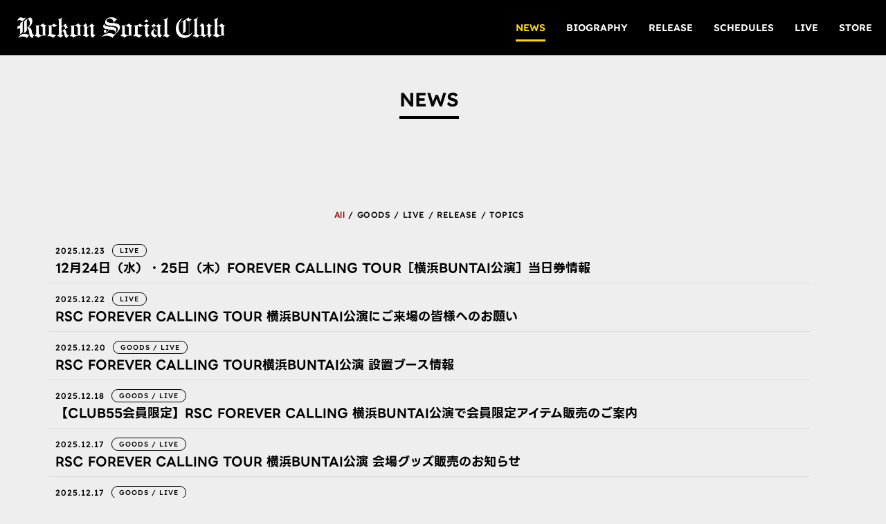

--- FILE ---
content_type: text/html; charset=UTF-8
request_url: https://rockonsocialclub.com/news/2/
body_size: 22697
content:
<!doctype html>
<html dir="ltr" lang="ja" prefix="og: https://ogp.me/ns#">
<head>
	<meta charset="UTF-8">
	<meta name="viewport" content="width=device-width, initial-scale=1">
	<link rel="profile" href="https://gmpg.org/xfn/11">
	<title>NEWS - Rockon Social Club - Page 2</title>

		<!-- All in One SEO Pro 4.9.3 - aioseo.com -->
	<meta name="description" content="NEWS All / GOODS / LIVE / MEDIA / RELEASE 2024.09.15 LI - Page 2" />
	<meta name="robots" content="noindex, nofollow, max-image-preview:large" />
	<link rel="canonical" href="https://rockonsocialclub.com/news/2/" />
	<meta name="generator" content="All in One SEO Pro (AIOSEO) 4.9.3" />
		<meta property="og:locale" content="ja_JP" />
		<meta property="og:site_name" content="Rockon Social Club - Official Site" />
		<meta property="og:type" content="article" />
		<meta property="og:title" content="NEWS - Rockon Social Club - Page 2" />
		<meta property="og:description" content="NEWS All / GOODS / LIVE / MEDIA / RELEASE 2024.09.15 LI - Page 2" />
		<meta property="og:url" content="https://rockonsocialclub.com/news/2/" />
		<meta property="og:image" content="https://rockonsocialclub.com/wp-content/uploads/2024/09/LIVE_PAGE.jpg" />
		<meta property="og:image:secure_url" content="https://rockonsocialclub.com/wp-content/uploads/2024/09/LIVE_PAGE.jpg" />
		<meta property="og:image:width" content="1920" />
		<meta property="og:image:height" content="1080" />
		<meta property="article:published_time" content="2023-02-10T02:56:36+00:00" />
		<meta property="article:modified_time" content="2024-09-16T17:28:48+00:00" />
		<meta property="article:publisher" content="https://www.facebook.com/rockonsocialclub" />
		<meta name="twitter:card" content="summary_large_image" />
		<meta name="twitter:site" content="@rockonsocialclu" />
		<meta name="twitter:title" content="NEWS - Rockon Social Club - Page 2" />
		<meta name="twitter:description" content="NEWS All / GOODS / LIVE / MEDIA / RELEASE 2024.09.15 LI - Page 2" />
		<meta name="twitter:creator" content="@rockonsocialclu" />
		<meta name="twitter:image" content="https://rockonsocialclub.com/wp-content/uploads/2024/08/240731_123407_AK4006_OK_LOGO.jpg" />
		<script type="application/ld+json" class="aioseo-schema">
			{"@context":"https:\/\/schema.org","@graph":[{"@type":"BreadcrumbList","@id":"https:\/\/rockonsocialclub.com\/news\/#breadcrumblist","itemListElement":[{"@type":"ListItem","@id":"https:\/\/rockonsocialclub.com#listItem","position":1,"name":"Home","item":"https:\/\/rockonsocialclub.com","nextItem":{"@type":"ListItem","@id":"https:\/\/rockonsocialclub.com\/news\/#listItem","name":"NEWS"}},{"@type":"ListItem","@id":"https:\/\/rockonsocialclub.com\/news\/#listItem","position":2,"name":"NEWS","item":"https:\/\/rockonsocialclub.com\/news\/","nextItem":{"@type":"ListItem","@id":"https:\/\/rockonsocialclub.com\/news\/2#listItem","name":"Page "},"previousItem":{"@type":"ListItem","@id":"https:\/\/rockonsocialclub.com#listItem","name":"Home"}},{"@type":"ListItem","@id":"https:\/\/rockonsocialclub.com\/news\/2#listItem","position":3,"name":"Page ","previousItem":{"@type":"ListItem","@id":"https:\/\/rockonsocialclub.com\/news\/#listItem","name":"NEWS"}}]},{"@type":"Organization","@id":"https:\/\/rockonsocialclub.com\/#organization","name":"Rockon Social Club","description":"Official Site","url":"https:\/\/rockonsocialclub.com\/","logo":{"@type":"ImageObject","url":"https:\/\/rockonsocialclub.com\/wp-content\/uploads\/2024\/09\/RSC_APP_1024.png","@id":"https:\/\/rockonsocialclub.com\/news\/#organizationLogo","width":1024,"height":1024},"image":{"@id":"https:\/\/rockonsocialclub.com\/news\/#organizationLogo"},"sameAs":["https:\/\/www.facebook.com\/rockonsocialclub","https:\/\/twitter.com\/rockonsocialclu","https:\/\/www.instagram.com\/rockonsocialclub\/","https:\/\/www.tiktok.com\/@rockonsocialclub","https:\/\/www.youtube.com\/channel\/UCWrxY793gHubO7lmmKvW_ng","https:\/\/ja.wikipedia.org\/wiki\/Rockon_Social_Club"]},{"@type":"WebPage","@id":"https:\/\/rockonsocialclub.com\/news\/#webpage","url":"https:\/\/rockonsocialclub.com\/news\/","name":"NEWS - Rockon Social Club - Page 2","description":"NEWS All \/ GOODS \/ LIVE \/ MEDIA \/ RELEASE 2024.09.15 LI - Page 2","inLanguage":"ja","isPartOf":{"@id":"https:\/\/rockonsocialclub.com\/#website"},"breadcrumb":{"@id":"https:\/\/rockonsocialclub.com\/news\/#breadcrumblist"},"image":{"@type":"ImageObject","url":"https:\/\/rockonsocialclub.com\/wp-content\/uploads\/2024\/08\/240731_123407_AK4006_OK_LOGO.jpg","@id":"https:\/\/rockonsocialclub.com\/news\/#mainImage","width":2000,"height":1141},"primaryImageOfPage":{"@id":"https:\/\/rockonsocialclub.com\/news\/#mainImage"},"datePublished":"2023-02-10T11:56:36+09:00","dateModified":"2024-09-17T02:28:48+09:00"},{"@type":"WebSite","@id":"https:\/\/rockonsocialclub.com\/#website","url":"https:\/\/rockonsocialclub.com\/","name":"Rockon Social Club Official Site","description":"Official Site","inLanguage":"ja","publisher":{"@id":"https:\/\/rockonsocialclub.com\/#organization"}}]}
		</script>
		<!-- All in One SEO Pro -->

<link rel='dns-prefetch' href='//www.googletagmanager.com' />
<link rel='dns-prefetch' href='//use.fontawesome.com' />
<link rel="alternate" type="application/rss+xml" title="Rockon Social Club &raquo; フィード" href="https://rockonsocialclub.com/feed/" />
<link rel="alternate" type="application/rss+xml" title="Rockon Social Club &raquo; コメントフィード" href="https://rockonsocialclub.com/comments/feed/" />
<link rel="alternate" title="oEmbed (JSON)" type="application/json+oembed" href="https://rockonsocialclub.com/wp-json/oembed/1.0/embed?url=https%3A%2F%2Frockonsocialclub.com%2Fnews%2F" />
<link rel="alternate" title="oEmbed (XML)" type="text/xml+oembed" href="https://rockonsocialclub.com/wp-json/oembed/1.0/embed?url=https%3A%2F%2Frockonsocialclub.com%2Fnews%2F&#038;format=xml" />
<style type='text/css' id='kt_global_css_variables'>
:root {
  --Mojo: #CE4B44;
  --RoyalHeath: #9E2A70;
  --RoyalPurple: #62419F;
  --Calypso: #306C95;
  --Oracle: #37796B;
  --OldGold: #D7AD39;
  --BrandyPunch: #CB772E;
  --Kabul: #5F483B;
  --FriarGray: #868682;
  --AthensGray: #EBEBED;
  --Westar: #E7E5E2;
  --QuarterSpanishWhite: #F6EBDE;
  --CoconutCream: #F9F3DC;
  --Mystic: #E0ECEA;
  --CatskillWhite: #E0EAF0;
  --Snuff: #E9E3F1;
  --Prim: #EFDFEA;
  --PotPourri: #F6E5E3;
}
</style>
<style id='wp-img-auto-sizes-contain-inline-css'>
img:is([sizes=auto i],[sizes^="auto," i]){contain-intrinsic-size:3000px 1500px}
/*# sourceURL=wp-img-auto-sizes-contain-inline-css */
</style>
<style id='wp-emoji-styles-inline-css'>

	img.wp-smiley, img.emoji {
		display: inline !important;
		border: none !important;
		box-shadow: none !important;
		height: 1em !important;
		width: 1em !important;
		margin: 0 0.07em !important;
		vertical-align: -0.1em !important;
		background: none !important;
		padding: 0 !important;
	}
/*# sourceURL=wp-emoji-styles-inline-css */
</style>
<link rel='stylesheet' id='aioseo/css/src/vue/standalone/blocks/table-of-contents/global.scss-css' href='https://rockonsocialclub.com/wp-content/plugins/all-in-one-seo-pack-pro/dist/Pro/assets/css/table-of-contents/global.e90f6d47.css?ver=4.9.3' media='all' />
<link rel='stylesheet' id='aioseo/css/src/vue/standalone/blocks/pro/recipe/global.scss-css' href='https://rockonsocialclub.com/wp-content/plugins/all-in-one-seo-pack-pro/dist/Pro/assets/css/recipe/global.67a3275f.css?ver=4.9.3' media='all' />
<link rel='stylesheet' id='aioseo/css/src/vue/standalone/blocks/pro/product/global.scss-css' href='https://rockonsocialclub.com/wp-content/plugins/all-in-one-seo-pack-pro/dist/Pro/assets/css/product/global.61066cfb.css?ver=4.9.3' media='all' />
<style id='font-awesome-svg-styles-default-inline-css'>
.svg-inline--fa {
  display: inline-block;
  height: 1em;
  overflow: visible;
  vertical-align: -.125em;
}
/*# sourceURL=font-awesome-svg-styles-default-inline-css */
</style>
<link rel='stylesheet' id='font-awesome-svg-styles-css' href='https://rockonsocialclub.com/wp-content/uploads/font-awesome/v6.6.0/css/svg-with-js.css' media='all' />
<style id='font-awesome-svg-styles-inline-css'>
   .wp-block-font-awesome-icon svg::before,
   .wp-rich-text-font-awesome-icon svg::before {content: unset;}
/*# sourceURL=font-awesome-svg-styles-inline-css */
</style>
<style id='global-styles-inline-css'>
:root{--wp--preset--aspect-ratio--square: 1;--wp--preset--aspect-ratio--4-3: 4/3;--wp--preset--aspect-ratio--3-4: 3/4;--wp--preset--aspect-ratio--3-2: 3/2;--wp--preset--aspect-ratio--2-3: 2/3;--wp--preset--aspect-ratio--16-9: 16/9;--wp--preset--aspect-ratio--9-16: 9/16;--wp--preset--color--black: #000000;--wp--preset--color--cyan-bluish-gray: #abb8c3;--wp--preset--color--white: #ffffff;--wp--preset--color--pale-pink: #f78da7;--wp--preset--color--vivid-red: #cf2e2e;--wp--preset--color--luminous-vivid-orange: #ff6900;--wp--preset--color--luminous-vivid-amber: #fcb900;--wp--preset--color--light-green-cyan: #7bdcb5;--wp--preset--color--vivid-green-cyan: #00d084;--wp--preset--color--pale-cyan-blue: #8ed1fc;--wp--preset--color--vivid-cyan-blue: #0693e3;--wp--preset--color--vivid-purple: #9b51e0;--wp--preset--color--central-palette-1: #CE4B44;--wp--preset--color--central-palette-2: #9E2A70;--wp--preset--color--central-palette-3: #62419F;--wp--preset--color--central-palette-4: #306C95;--wp--preset--color--central-palette-5: #37796B;--wp--preset--color--central-palette-6: #D7AD39;--wp--preset--color--central-palette-7: #CB772E;--wp--preset--color--central-palette-8: #5F483B;--wp--preset--color--central-palette-9: #868682;--wp--preset--color--central-palette-10: #EBEBED;--wp--preset--color--central-palette-11: #E7E5E2;--wp--preset--color--central-palette-12: #F6EBDE;--wp--preset--color--central-palette-13: #F9F3DC;--wp--preset--color--central-palette-14: #E0ECEA;--wp--preset--color--central-palette-15: #E0EAF0;--wp--preset--color--central-palette-16: #E9E3F1;--wp--preset--color--central-palette-17: #EFDFEA;--wp--preset--color--central-palette-18: #F6E5E3;--wp--preset--gradient--vivid-cyan-blue-to-vivid-purple: linear-gradient(135deg,rgb(6,147,227) 0%,rgb(155,81,224) 100%);--wp--preset--gradient--light-green-cyan-to-vivid-green-cyan: linear-gradient(135deg,rgb(122,220,180) 0%,rgb(0,208,130) 100%);--wp--preset--gradient--luminous-vivid-amber-to-luminous-vivid-orange: linear-gradient(135deg,rgb(252,185,0) 0%,rgb(255,105,0) 100%);--wp--preset--gradient--luminous-vivid-orange-to-vivid-red: linear-gradient(135deg,rgb(255,105,0) 0%,rgb(207,46,46) 100%);--wp--preset--gradient--very-light-gray-to-cyan-bluish-gray: linear-gradient(135deg,rgb(238,238,238) 0%,rgb(169,184,195) 100%);--wp--preset--gradient--cool-to-warm-spectrum: linear-gradient(135deg,rgb(74,234,220) 0%,rgb(151,120,209) 20%,rgb(207,42,186) 40%,rgb(238,44,130) 60%,rgb(251,105,98) 80%,rgb(254,248,76) 100%);--wp--preset--gradient--blush-light-purple: linear-gradient(135deg,rgb(255,206,236) 0%,rgb(152,150,240) 100%);--wp--preset--gradient--blush-bordeaux: linear-gradient(135deg,rgb(254,205,165) 0%,rgb(254,45,45) 50%,rgb(107,0,62) 100%);--wp--preset--gradient--luminous-dusk: linear-gradient(135deg,rgb(255,203,112) 0%,rgb(199,81,192) 50%,rgb(65,88,208) 100%);--wp--preset--gradient--pale-ocean: linear-gradient(135deg,rgb(255,245,203) 0%,rgb(182,227,212) 50%,rgb(51,167,181) 100%);--wp--preset--gradient--electric-grass: linear-gradient(135deg,rgb(202,248,128) 0%,rgb(113,206,126) 100%);--wp--preset--gradient--midnight: linear-gradient(135deg,rgb(2,3,129) 0%,rgb(40,116,252) 100%);--wp--preset--font-size--small: 13px;--wp--preset--font-size--medium: 20px;--wp--preset--font-size--large: 36px;--wp--preset--font-size--x-large: 42px;--wp--preset--spacing--20: 0.44rem;--wp--preset--spacing--30: 0.67rem;--wp--preset--spacing--40: 1rem;--wp--preset--spacing--50: 1.5rem;--wp--preset--spacing--60: 2.25rem;--wp--preset--spacing--70: 3.38rem;--wp--preset--spacing--80: 5.06rem;--wp--preset--shadow--natural: 6px 6px 9px rgba(0, 0, 0, 0.2);--wp--preset--shadow--deep: 12px 12px 50px rgba(0, 0, 0, 0.4);--wp--preset--shadow--sharp: 6px 6px 0px rgba(0, 0, 0, 0.2);--wp--preset--shadow--outlined: 6px 6px 0px -3px rgb(255, 255, 255), 6px 6px rgb(0, 0, 0);--wp--preset--shadow--crisp: 6px 6px 0px rgb(0, 0, 0);}:root { --wp--style--global--content-size: 800px;--wp--style--global--wide-size: 1200px; }:where(body) { margin: 0; }.wp-site-blocks > .alignleft { float: left; margin-right: 2em; }.wp-site-blocks > .alignright { float: right; margin-left: 2em; }.wp-site-blocks > .aligncenter { justify-content: center; margin-left: auto; margin-right: auto; }:where(.wp-site-blocks) > * { margin-block-start: 24px; margin-block-end: 0; }:where(.wp-site-blocks) > :first-child { margin-block-start: 0; }:where(.wp-site-blocks) > :last-child { margin-block-end: 0; }:root { --wp--style--block-gap: 24px; }:root :where(.is-layout-flow) > :first-child{margin-block-start: 0;}:root :where(.is-layout-flow) > :last-child{margin-block-end: 0;}:root :where(.is-layout-flow) > *{margin-block-start: 24px;margin-block-end: 0;}:root :where(.is-layout-constrained) > :first-child{margin-block-start: 0;}:root :where(.is-layout-constrained) > :last-child{margin-block-end: 0;}:root :where(.is-layout-constrained) > *{margin-block-start: 24px;margin-block-end: 0;}:root :where(.is-layout-flex){gap: 24px;}:root :where(.is-layout-grid){gap: 24px;}.is-layout-flow > .alignleft{float: left;margin-inline-start: 0;margin-inline-end: 2em;}.is-layout-flow > .alignright{float: right;margin-inline-start: 2em;margin-inline-end: 0;}.is-layout-flow > .aligncenter{margin-left: auto !important;margin-right: auto !important;}.is-layout-constrained > .alignleft{float: left;margin-inline-start: 0;margin-inline-end: 2em;}.is-layout-constrained > .alignright{float: right;margin-inline-start: 2em;margin-inline-end: 0;}.is-layout-constrained > .aligncenter{margin-left: auto !important;margin-right: auto !important;}.is-layout-constrained > :where(:not(.alignleft):not(.alignright):not(.alignfull)){max-width: var(--wp--style--global--content-size);margin-left: auto !important;margin-right: auto !important;}.is-layout-constrained > .alignwide{max-width: var(--wp--style--global--wide-size);}body .is-layout-flex{display: flex;}.is-layout-flex{flex-wrap: wrap;align-items: center;}.is-layout-flex > :is(*, div){margin: 0;}body .is-layout-grid{display: grid;}.is-layout-grid > :is(*, div){margin: 0;}body{padding-top: 0px;padding-right: 0px;padding-bottom: 0px;padding-left: 0px;}a:where(:not(.wp-element-button)){text-decoration: underline;}:root :where(.wp-element-button, .wp-block-button__link){background-color: #32373c;border-width: 0;color: #fff;font-family: inherit;font-size: inherit;font-style: inherit;font-weight: inherit;letter-spacing: inherit;line-height: inherit;padding-top: calc(0.667em + 2px);padding-right: calc(1.333em + 2px);padding-bottom: calc(0.667em + 2px);padding-left: calc(1.333em + 2px);text-decoration: none;text-transform: inherit;}.has-black-color{color: var(--wp--preset--color--black) !important;}.has-cyan-bluish-gray-color{color: var(--wp--preset--color--cyan-bluish-gray) !important;}.has-white-color{color: var(--wp--preset--color--white) !important;}.has-pale-pink-color{color: var(--wp--preset--color--pale-pink) !important;}.has-vivid-red-color{color: var(--wp--preset--color--vivid-red) !important;}.has-luminous-vivid-orange-color{color: var(--wp--preset--color--luminous-vivid-orange) !important;}.has-luminous-vivid-amber-color{color: var(--wp--preset--color--luminous-vivid-amber) !important;}.has-light-green-cyan-color{color: var(--wp--preset--color--light-green-cyan) !important;}.has-vivid-green-cyan-color{color: var(--wp--preset--color--vivid-green-cyan) !important;}.has-pale-cyan-blue-color{color: var(--wp--preset--color--pale-cyan-blue) !important;}.has-vivid-cyan-blue-color{color: var(--wp--preset--color--vivid-cyan-blue) !important;}.has-vivid-purple-color{color: var(--wp--preset--color--vivid-purple) !important;}.has-central-palette-1-color{color: var(--wp--preset--color--central-palette-1) !important;}.has-central-palette-2-color{color: var(--wp--preset--color--central-palette-2) !important;}.has-central-palette-3-color{color: var(--wp--preset--color--central-palette-3) !important;}.has-central-palette-4-color{color: var(--wp--preset--color--central-palette-4) !important;}.has-central-palette-5-color{color: var(--wp--preset--color--central-palette-5) !important;}.has-central-palette-6-color{color: var(--wp--preset--color--central-palette-6) !important;}.has-central-palette-7-color{color: var(--wp--preset--color--central-palette-7) !important;}.has-central-palette-8-color{color: var(--wp--preset--color--central-palette-8) !important;}.has-central-palette-9-color{color: var(--wp--preset--color--central-palette-9) !important;}.has-central-palette-10-color{color: var(--wp--preset--color--central-palette-10) !important;}.has-central-palette-11-color{color: var(--wp--preset--color--central-palette-11) !important;}.has-central-palette-12-color{color: var(--wp--preset--color--central-palette-12) !important;}.has-central-palette-13-color{color: var(--wp--preset--color--central-palette-13) !important;}.has-central-palette-14-color{color: var(--wp--preset--color--central-palette-14) !important;}.has-central-palette-15-color{color: var(--wp--preset--color--central-palette-15) !important;}.has-central-palette-16-color{color: var(--wp--preset--color--central-palette-16) !important;}.has-central-palette-17-color{color: var(--wp--preset--color--central-palette-17) !important;}.has-central-palette-18-color{color: var(--wp--preset--color--central-palette-18) !important;}.has-black-background-color{background-color: var(--wp--preset--color--black) !important;}.has-cyan-bluish-gray-background-color{background-color: var(--wp--preset--color--cyan-bluish-gray) !important;}.has-white-background-color{background-color: var(--wp--preset--color--white) !important;}.has-pale-pink-background-color{background-color: var(--wp--preset--color--pale-pink) !important;}.has-vivid-red-background-color{background-color: var(--wp--preset--color--vivid-red) !important;}.has-luminous-vivid-orange-background-color{background-color: var(--wp--preset--color--luminous-vivid-orange) !important;}.has-luminous-vivid-amber-background-color{background-color: var(--wp--preset--color--luminous-vivid-amber) !important;}.has-light-green-cyan-background-color{background-color: var(--wp--preset--color--light-green-cyan) !important;}.has-vivid-green-cyan-background-color{background-color: var(--wp--preset--color--vivid-green-cyan) !important;}.has-pale-cyan-blue-background-color{background-color: var(--wp--preset--color--pale-cyan-blue) !important;}.has-vivid-cyan-blue-background-color{background-color: var(--wp--preset--color--vivid-cyan-blue) !important;}.has-vivid-purple-background-color{background-color: var(--wp--preset--color--vivid-purple) !important;}.has-central-palette-1-background-color{background-color: var(--wp--preset--color--central-palette-1) !important;}.has-central-palette-2-background-color{background-color: var(--wp--preset--color--central-palette-2) !important;}.has-central-palette-3-background-color{background-color: var(--wp--preset--color--central-palette-3) !important;}.has-central-palette-4-background-color{background-color: var(--wp--preset--color--central-palette-4) !important;}.has-central-palette-5-background-color{background-color: var(--wp--preset--color--central-palette-5) !important;}.has-central-palette-6-background-color{background-color: var(--wp--preset--color--central-palette-6) !important;}.has-central-palette-7-background-color{background-color: var(--wp--preset--color--central-palette-7) !important;}.has-central-palette-8-background-color{background-color: var(--wp--preset--color--central-palette-8) !important;}.has-central-palette-9-background-color{background-color: var(--wp--preset--color--central-palette-9) !important;}.has-central-palette-10-background-color{background-color: var(--wp--preset--color--central-palette-10) !important;}.has-central-palette-11-background-color{background-color: var(--wp--preset--color--central-palette-11) !important;}.has-central-palette-12-background-color{background-color: var(--wp--preset--color--central-palette-12) !important;}.has-central-palette-13-background-color{background-color: var(--wp--preset--color--central-palette-13) !important;}.has-central-palette-14-background-color{background-color: var(--wp--preset--color--central-palette-14) !important;}.has-central-palette-15-background-color{background-color: var(--wp--preset--color--central-palette-15) !important;}.has-central-palette-16-background-color{background-color: var(--wp--preset--color--central-palette-16) !important;}.has-central-palette-17-background-color{background-color: var(--wp--preset--color--central-palette-17) !important;}.has-central-palette-18-background-color{background-color: var(--wp--preset--color--central-palette-18) !important;}.has-black-border-color{border-color: var(--wp--preset--color--black) !important;}.has-cyan-bluish-gray-border-color{border-color: var(--wp--preset--color--cyan-bluish-gray) !important;}.has-white-border-color{border-color: var(--wp--preset--color--white) !important;}.has-pale-pink-border-color{border-color: var(--wp--preset--color--pale-pink) !important;}.has-vivid-red-border-color{border-color: var(--wp--preset--color--vivid-red) !important;}.has-luminous-vivid-orange-border-color{border-color: var(--wp--preset--color--luminous-vivid-orange) !important;}.has-luminous-vivid-amber-border-color{border-color: var(--wp--preset--color--luminous-vivid-amber) !important;}.has-light-green-cyan-border-color{border-color: var(--wp--preset--color--light-green-cyan) !important;}.has-vivid-green-cyan-border-color{border-color: var(--wp--preset--color--vivid-green-cyan) !important;}.has-pale-cyan-blue-border-color{border-color: var(--wp--preset--color--pale-cyan-blue) !important;}.has-vivid-cyan-blue-border-color{border-color: var(--wp--preset--color--vivid-cyan-blue) !important;}.has-vivid-purple-border-color{border-color: var(--wp--preset--color--vivid-purple) !important;}.has-central-palette-1-border-color{border-color: var(--wp--preset--color--central-palette-1) !important;}.has-central-palette-2-border-color{border-color: var(--wp--preset--color--central-palette-2) !important;}.has-central-palette-3-border-color{border-color: var(--wp--preset--color--central-palette-3) !important;}.has-central-palette-4-border-color{border-color: var(--wp--preset--color--central-palette-4) !important;}.has-central-palette-5-border-color{border-color: var(--wp--preset--color--central-palette-5) !important;}.has-central-palette-6-border-color{border-color: var(--wp--preset--color--central-palette-6) !important;}.has-central-palette-7-border-color{border-color: var(--wp--preset--color--central-palette-7) !important;}.has-central-palette-8-border-color{border-color: var(--wp--preset--color--central-palette-8) !important;}.has-central-palette-9-border-color{border-color: var(--wp--preset--color--central-palette-9) !important;}.has-central-palette-10-border-color{border-color: var(--wp--preset--color--central-palette-10) !important;}.has-central-palette-11-border-color{border-color: var(--wp--preset--color--central-palette-11) !important;}.has-central-palette-12-border-color{border-color: var(--wp--preset--color--central-palette-12) !important;}.has-central-palette-13-border-color{border-color: var(--wp--preset--color--central-palette-13) !important;}.has-central-palette-14-border-color{border-color: var(--wp--preset--color--central-palette-14) !important;}.has-central-palette-15-border-color{border-color: var(--wp--preset--color--central-palette-15) !important;}.has-central-palette-16-border-color{border-color: var(--wp--preset--color--central-palette-16) !important;}.has-central-palette-17-border-color{border-color: var(--wp--preset--color--central-palette-17) !important;}.has-central-palette-18-border-color{border-color: var(--wp--preset--color--central-palette-18) !important;}.has-vivid-cyan-blue-to-vivid-purple-gradient-background{background: var(--wp--preset--gradient--vivid-cyan-blue-to-vivid-purple) !important;}.has-light-green-cyan-to-vivid-green-cyan-gradient-background{background: var(--wp--preset--gradient--light-green-cyan-to-vivid-green-cyan) !important;}.has-luminous-vivid-amber-to-luminous-vivid-orange-gradient-background{background: var(--wp--preset--gradient--luminous-vivid-amber-to-luminous-vivid-orange) !important;}.has-luminous-vivid-orange-to-vivid-red-gradient-background{background: var(--wp--preset--gradient--luminous-vivid-orange-to-vivid-red) !important;}.has-very-light-gray-to-cyan-bluish-gray-gradient-background{background: var(--wp--preset--gradient--very-light-gray-to-cyan-bluish-gray) !important;}.has-cool-to-warm-spectrum-gradient-background{background: var(--wp--preset--gradient--cool-to-warm-spectrum) !important;}.has-blush-light-purple-gradient-background{background: var(--wp--preset--gradient--blush-light-purple) !important;}.has-blush-bordeaux-gradient-background{background: var(--wp--preset--gradient--blush-bordeaux) !important;}.has-luminous-dusk-gradient-background{background: var(--wp--preset--gradient--luminous-dusk) !important;}.has-pale-ocean-gradient-background{background: var(--wp--preset--gradient--pale-ocean) !important;}.has-electric-grass-gradient-background{background: var(--wp--preset--gradient--electric-grass) !important;}.has-midnight-gradient-background{background: var(--wp--preset--gradient--midnight) !important;}.has-small-font-size{font-size: var(--wp--preset--font-size--small) !important;}.has-medium-font-size{font-size: var(--wp--preset--font-size--medium) !important;}.has-large-font-size{font-size: var(--wp--preset--font-size--large) !important;}.has-x-large-font-size{font-size: var(--wp--preset--font-size--x-large) !important;}
:root :where(.wp-block-pullquote){font-size: 1.5em;line-height: 1.6;}
/*# sourceURL=global-styles-inline-css */
</style>
<link rel='stylesheet' id='dce-style-css' href='https://rockonsocialclub.com/wp-content/plugins/dynamic-content-for-elementor/assets/css/style.min.css?ver=3.4.0' media='all' />
<link rel='stylesheet' id='dce-dynamic-visibility-css' href='https://rockonsocialclub.com/wp-content/plugins/dynamic-content-for-elementor/assets/css/dynamic-visibility.min.css?ver=3.4.0' media='all' />
<link rel='stylesheet' id='dce-pageScroll-css' href='https://rockonsocialclub.com/wp-content/plugins/dynamic-content-for-elementor/assets/css/page-scroll.min.css?ver=3.4.0' media='all' />
<link rel='stylesheet' id='hello-elementor-css' href='https://rockonsocialclub.com/wp-content/themes/hello-elementor/style.min.css?ver=3.3.0' media='all' />
<link rel='stylesheet' id='hello-elementor-theme-style-css' href='https://rockonsocialclub.com/wp-content/themes/hello-elementor/theme.min.css?ver=3.3.0' media='all' />
<link rel='stylesheet' id='hello-elementor-header-footer-css' href='https://rockonsocialclub.com/wp-content/themes/hello-elementor/header-footer.min.css?ver=3.3.0' media='all' />
<link rel='stylesheet' id='font-awesome-official-css' href='https://use.fontawesome.com/releases/v6.6.0/css/all.css' media='all' integrity="sha384-h/hnnw1Bi4nbpD6kE7nYfCXzovi622sY5WBxww8ARKwpdLj5kUWjRuyiXaD1U2JT" crossorigin="anonymous" />
<link rel='stylesheet' id='elementor-frontend-css' href='https://rockonsocialclub.com/wp-content/plugins/elementor/assets/css/frontend.min.css?ver=3.34.4' media='all' />
<link rel='stylesheet' id='widget-image-css' href='https://rockonsocialclub.com/wp-content/plugins/elementor/assets/css/widget-image.min.css?ver=3.34.4' media='all' />
<link rel='stylesheet' id='e-animation-shrink-css' href='https://rockonsocialclub.com/wp-content/plugins/elementor/assets/lib/animations/styles/e-animation-shrink.min.css?ver=3.34.4' media='all' />
<link rel='stylesheet' id='widget-nav-menu-css' href='https://rockonsocialclub.com/wp-content/plugins/elementor-pro/assets/css/widget-nav-menu.min.css?ver=3.34.4' media='all' />
<link rel='stylesheet' id='e-sticky-css' href='https://rockonsocialclub.com/wp-content/plugins/elementor-pro/assets/css/modules/sticky.min.css?ver=3.34.4' media='all' />
<link rel='stylesheet' id='widget-social-icons-css' href='https://rockonsocialclub.com/wp-content/plugins/elementor/assets/css/widget-social-icons.min.css?ver=3.34.4' media='all' />
<link rel='stylesheet' id='e-apple-webkit-css' href='https://rockonsocialclub.com/wp-content/plugins/elementor/assets/css/conditionals/apple-webkit.min.css?ver=3.34.4' media='all' />
<link rel='stylesheet' id='elementor-icons-css' href='https://rockonsocialclub.com/wp-content/plugins/elementor/assets/lib/eicons/css/elementor-icons.min.css?ver=5.46.0' media='all' />
<link rel='stylesheet' id='elementor-post-5-css' href='https://rockonsocialclub.com/wp-content/uploads/elementor/css/post-5.css?ver=1769828320' media='all' />
<link rel='stylesheet' id='dashicons-css' href='https://rockonsocialclub.com/wp-includes/css/dashicons.min.css?ver=6.9' media='all' />
<link rel='stylesheet' id='widget-heading-css' href='https://rockonsocialclub.com/wp-content/plugins/elementor/assets/css/widget-heading.min.css?ver=3.34.4' media='all' />
<link rel='stylesheet' id='dce-dynamic-posts-css' href='https://rockonsocialclub.com/wp-content/plugins/dynamic-content-for-elementor/assets/css/dynamic-posts.min.css?ver=3.4.0' media='all' />
<link rel='stylesheet' id='dce-dynamicPosts-grid-css' href='https://rockonsocialclub.com/wp-content/plugins/dynamic-content-for-elementor/assets/css/dynamic-posts-skin-grid.min.css?ver=3.4.0' media='all' />
<link rel='stylesheet' id='elementor-post-288-css' href='https://rockonsocialclub.com/wp-content/uploads/elementor/css/post-288.css?ver=1769829075' media='all' />
<link rel='stylesheet' id='elementor-post-69-css' href='https://rockonsocialclub.com/wp-content/uploads/elementor/css/post-69.css?ver=1769828320' media='all' />
<link rel='stylesheet' id='elementor-post-63-css' href='https://rockonsocialclub.com/wp-content/uploads/elementor/css/post-63.css?ver=1769828320' media='all' />
<link rel='stylesheet' id='font-awesome-official-v4shim-css' href='https://use.fontawesome.com/releases/v6.6.0/css/v4-shims.css' media='all' integrity="sha384-Heamg4F/EELwbmnBJapxaWTkcdX/DCrJpYgSshI5BkI7xghn3RvDcpG+1xUJt/7K" crossorigin="anonymous" />
<link rel='stylesheet' id='elementor-gf-local-roboto-css' href='https://rockonsocialclub.com/wp-content/uploads/elementor/google-fonts/css/roboto.css?ver=1742223358' media='all' />
<link rel='stylesheet' id='elementor-gf-local-robotoslab-css' href='https://rockonsocialclub.com/wp-content/uploads/elementor/google-fonts/css/robotoslab.css?ver=1742223362' media='all' />
<link rel='stylesheet' id='elementor-gf-local-permanentmarker-css' href='https://rockonsocialclub.com/wp-content/uploads/elementor/google-fonts/css/permanentmarker.css?ver=1742223362' media='all' />
<link rel='stylesheet' id='elementor-gf-local-shipporiantique-css' href='https://rockonsocialclub.com/wp-content/uploads/elementor/google-fonts/css/shipporiantique.css?ver=1742223370' media='all' />
<link rel='stylesheet' id='elementor-gf-local-mplus2-css' href='https://rockonsocialclub.com/wp-content/uploads/elementor/google-fonts/css/mplus2.css?ver=1742223446' media='all' />
<link rel='stylesheet' id='elementor-gf-local-poppins-css' href='https://rockonsocialclub.com/wp-content/uploads/elementor/google-fonts/css/poppins.css?ver=1742223448' media='all' />
<link rel='stylesheet' id='elementor-gf-local-oswald-css' href='https://rockonsocialclub.com/wp-content/uploads/elementor/google-fonts/css/oswald.css?ver=1742223450' media='all' />
<link rel='stylesheet' id='elementor-gf-local-mplus1p-css' href='https://rockonsocialclub.com/wp-content/uploads/elementor/google-fonts/css/mplus1p.css?ver=1742223505' media='all' />
<link rel='stylesheet' id='elementor-gf-local-ibmplexsansjp-css' href='https://rockonsocialclub.com/wp-content/uploads/elementor/google-fonts/css/ibmplexsansjp.css?ver=1742223556' media='all' />
<link rel='stylesheet' id='elementor-gf-local-lexend-css' href='https://rockonsocialclub.com/wp-content/uploads/elementor/google-fonts/css/lexend.css?ver=1742223558' media='all' />
<script src="https://rockonsocialclub.com/wp-includes/js/jquery/jquery.min.js?ver=3.7.1" id="jquery-core-js"></script>
<script src="https://rockonsocialclub.com/wp-includes/js/jquery/jquery-migrate.min.js?ver=3.4.1" id="jquery-migrate-js"></script>
<script src="https://rockonsocialclub.com/wp-content/plugins/elementor-pro/assets/js/page-transitions.min.js?ver=3.34.4" id="page-transitions-js"></script>

<!-- Site Kit によって追加された Google タグ（gtag.js）スニペット -->
<!-- Google アナリティクス スニペット (Site Kit が追加) -->
<script src="https://www.googletagmanager.com/gtag/js?id=GT-573582Q" id="google_gtagjs-js" async></script>
<script id="google_gtagjs-js-after">
window.dataLayer = window.dataLayer || [];function gtag(){dataLayer.push(arguments);}
gtag("set","linker",{"domains":["rockonsocialclub.com"]});
gtag("js", new Date());
gtag("set", "developer_id.dZTNiMT", true);
gtag("config", "GT-573582Q");
//# sourceURL=google_gtagjs-js-after
</script>
<link rel="https://api.w.org/" href="https://rockonsocialclub.com/wp-json/" /><link rel="alternate" title="JSON" type="application/json" href="https://rockonsocialclub.com/wp-json/wp/v2/pages/288" /><link rel="EditURI" type="application/rsd+xml" title="RSD" href="https://rockonsocialclub.com/xmlrpc.php?rsd" />
<meta name="generator" content="WordPress 6.9" />
<link rel='shortlink' href='https://rockonsocialclub.com/?p=288' />
<meta name="generator" content="Site Kit by Google 1.171.0" /><meta name="generator" content="Elementor 3.34.4; features: additional_custom_breakpoints; settings: css_print_method-external, google_font-enabled, font_display-swap">
			<style>
				.e-con.e-parent:nth-of-type(n+4):not(.e-lazyloaded):not(.e-no-lazyload),
				.e-con.e-parent:nth-of-type(n+4):not(.e-lazyloaded):not(.e-no-lazyload) * {
					background-image: none !important;
				}
				@media screen and (max-height: 1024px) {
					.e-con.e-parent:nth-of-type(n+3):not(.e-lazyloaded):not(.e-no-lazyload),
					.e-con.e-parent:nth-of-type(n+3):not(.e-lazyloaded):not(.e-no-lazyload) * {
						background-image: none !important;
					}
				}
				@media screen and (max-height: 640px) {
					.e-con.e-parent:nth-of-type(n+2):not(.e-lazyloaded):not(.e-no-lazyload),
					.e-con.e-parent:nth-of-type(n+2):not(.e-lazyloaded):not(.e-no-lazyload) * {
						background-image: none !important;
					}
				}
			</style>
			<link rel="icon" href="https://rockonsocialclub.com/wp-content/uploads/2022/12/cropped-RSC-ICON-32x32.png" sizes="32x32" />
<link rel="icon" href="https://rockonsocialclub.com/wp-content/uploads/2022/12/cropped-RSC-ICON-192x192.png" sizes="192x192" />
<link rel="apple-touch-icon" href="https://rockonsocialclub.com/wp-content/uploads/2022/12/cropped-RSC-ICON-180x180.png" />
<meta name="msapplication-TileImage" content="https://rockonsocialclub.com/wp-content/uploads/2022/12/cropped-RSC-ICON-270x270.png" />
<style id="kt_central_palette_gutenberg_css" type="text/css">.has-central-palette-1-color{color:#CE4B44 !important}.has-central-palette-1-background-color{background-color:#CE4B44 !important}.has-central-palette-2-color{color:#9E2A70 !important}.has-central-palette-2-background-color{background-color:#9E2A70 !important}.has-central-palette-3-color{color:#62419F !important}.has-central-palette-3-background-color{background-color:#62419F !important}.has-central-palette-4-color{color:#306C95 !important}.has-central-palette-4-background-color{background-color:#306C95 !important}.has-central-palette-5-color{color:#37796B !important}.has-central-palette-5-background-color{background-color:#37796B !important}.has-central-palette-6-color{color:#D7AD39 !important}.has-central-palette-6-background-color{background-color:#D7AD39 !important}.has-central-palette-7-color{color:#CB772E !important}.has-central-palette-7-background-color{background-color:#CB772E !important}.has-central-palette-8-color{color:#5F483B !important}.has-central-palette-8-background-color{background-color:#5F483B !important}.has-central-palette-9-color{color:#868682 !important}.has-central-palette-9-background-color{background-color:#868682 !important}.has-central-palette-10-color{color:#EBEBED !important}.has-central-palette-10-background-color{background-color:#EBEBED !important}.has-central-palette-11-color{color:#E7E5E2 !important}.has-central-palette-11-background-color{background-color:#E7E5E2 !important}.has-central-palette-12-color{color:#F6EBDE !important}.has-central-palette-12-background-color{background-color:#F6EBDE !important}.has-central-palette-13-color{color:#F9F3DC !important}.has-central-palette-13-background-color{background-color:#F9F3DC !important}.has-central-palette-14-color{color:#E0ECEA !important}.has-central-palette-14-background-color{background-color:#E0ECEA !important}.has-central-palette-15-color{color:#E0EAF0 !important}.has-central-palette-15-background-color{background-color:#E0EAF0 !important}.has-central-palette-16-color{color:#E9E3F1 !important}.has-central-palette-16-background-color{background-color:#E9E3F1 !important}.has-central-palette-17-color{color:#EFDFEA !important}.has-central-palette-17-background-color{background-color:#EFDFEA !important}.has-central-palette-18-color{color:#F6E5E3 !important}.has-central-palette-18-background-color{background-color:#F6E5E3 !important}
</style>
</head>
<body class="wp-singular page-template-default page page-id-288 page-parent wp-custom-logo wp-embed-responsive paged-2 page-paged-2 wp-theme-hello-elementor theme-default elementor-default elementor-kit-5 elementor-page elementor-page-288">

		<e-page-transition preloader-type="image" preloader-image-url="https://rockonsocialclub.com/wp-content/uploads/2022/12/RSC.svg" class="e-page-transition--entering" exclude="^https\:\/\/rockonsocialclub\.com\/wp\-admin\/">
					</e-page-transition>
		
<a class="skip-link screen-reader-text" href="#content">コンテンツにスキップ</a>

		<header data-elementor-type="header" data-elementor-id="69" class="elementor elementor-69 elementor-location-header" data-elementor-post-type="elementor_library">
					<section class="elementor-section elementor-top-section elementor-element elementor-element-fedcc80 elementor-section-full_width elementor-section-content-middle elementor-section-height-default elementor-section-height-default" data-id="fedcc80" data-element_type="section" data-settings="{&quot;background_background&quot;:&quot;classic&quot;,&quot;sticky&quot;:&quot;top&quot;,&quot;sticky_on&quot;:[&quot;desktop&quot;,&quot;tablet&quot;,&quot;mobile&quot;],&quot;sticky_offset&quot;:0,&quot;sticky_effects_offset&quot;:0,&quot;sticky_anchor_link_offset&quot;:0}">
						<div class="elementor-container elementor-column-gap-default">
					<div class="elementor-column elementor-col-50 elementor-top-column elementor-element elementor-element-eb40b72" data-id="eb40b72" data-element_type="column">
			<div class="elementor-widget-wrap elementor-element-populated">
						<div class="elementor-element elementor-element-3c1a287 elementor-widget elementor-widget-theme-site-logo elementor-widget-image" data-id="3c1a287" data-element_type="widget" data-widget_type="theme-site-logo.default">
				<div class="elementor-widget-container">
											<a href="https://rockonsocialclub.com">
			<img fetchpriority="high" width="1111" height="114" src="https://rockonsocialclub.com/wp-content/uploads/2022/12/rsc_text.png" class="attachment-full size-full wp-image-124" alt="" srcset="https://rockonsocialclub.com/wp-content/uploads/2022/12/rsc_text.png 1111w, https://rockonsocialclub.com/wp-content/uploads/2022/12/rsc_text-300x31.png 300w, https://rockonsocialclub.com/wp-content/uploads/2022/12/rsc_text-1024x105.png 1024w, https://rockonsocialclub.com/wp-content/uploads/2022/12/rsc_text-768x79.png 768w" sizes="(max-width: 1111px) 100vw, 1111px" />				</a>
											</div>
				</div>
					</div>
		</div>
				<div class="elementor-column elementor-col-50 elementor-top-column elementor-element elementor-element-b525bd6" data-id="b525bd6" data-element_type="column">
			<div class="elementor-widget-wrap elementor-element-populated">
						<div class="elementor-element elementor-element-b084c47 elementor-widget-mobile__width-auto elementor-hidden-desktop elementor-hidden-tablet elementor-view-default elementor-widget elementor-widget-icon" data-id="b084c47" data-element_type="widget" data-widget_type="icon.default">
				<div class="elementor-widget-container">
							<div class="elementor-icon-wrapper">
			<a class="elementor-icon elementor-animation-shrink" href="#elementor-action%3Aaction%3Dpopup%3Aopen%26settings%3DeyJpZCI6IjQ5MjkiLCJ0b2dnbGUiOmZhbHNlfQ%3D%3D">
			<i aria-hidden="true" class="fal fa-bars"></i>			</a>
		</div>
						</div>
				</div>
				<div class="elementor-element elementor-element-592524d elementor-nav-menu__align-end elementor-nav-menu--dropdown-mobile elementor-hidden-mobile elementor-nav-menu__text-align-center elementor-nav-menu--toggle elementor-nav-menu--burger elementor-widget elementor-widget-nav-menu" data-id="592524d" data-element_type="widget" data-settings="{&quot;submenu_icon&quot;:{&quot;value&quot;:&quot;&lt;i class=\&quot;\&quot; aria-hidden=\&quot;true\&quot;&gt;&lt;\/i&gt;&quot;,&quot;library&quot;:&quot;&quot;},&quot;layout&quot;:&quot;horizontal&quot;,&quot;toggle&quot;:&quot;burger&quot;}" data-widget_type="nav-menu.default">
				<div class="elementor-widget-container">
								<nav aria-label="メニュー" class="elementor-nav-menu--main elementor-nav-menu__container elementor-nav-menu--layout-horizontal e--pointer-underline e--animation-slide">
				<ul id="menu-1-592524d" class="elementor-nav-menu"><li class="menu-item menu-item-type-post_type menu-item-object-page current-menu-item page_item page-item-288 current_page_item menu-item-296"><a href="https://rockonsocialclub.com/news/" aria-current="page" class="elementor-item elementor-item-active">NEWS</a></li>
<li class="menu-item menu-item-type-post_type menu-item-object-page menu-item-5274"><a href="https://rockonsocialclub.com/biography/" class="elementor-item">BIOGRAPHY</a></li>
<li class="menu-item menu-item-type-post_type menu-item-object-page menu-item-294"><a href="https://rockonsocialclub.com/music/" class="elementor-item">RELEASE</a></li>
<li class="menu-item menu-item-type-post_type menu-item-object-page menu-item-5273"><a href="https://rockonsocialclub.com/schedules/" class="elementor-item">SCHEDULES</a></li>
<li class="menu-item menu-item-type-post_type menu-item-object-page menu-item-295"><a href="https://rockonsocialclub.com/gigs/" class="elementor-item">LIVE</a></li>
<li class="menu-item menu-item-type-custom menu-item-object-custom menu-item-5395"><a href="https://rscnts-store.com/collections/rockon-social-club-all" class="elementor-item">STORE</a></li>
</ul>			</nav>
					<div class="elementor-menu-toggle" role="button" tabindex="0" aria-label="Menu Toggle" aria-expanded="false">
			<i aria-hidden="true" role="presentation" class="elementor-menu-toggle__icon--open eicon-menu-bar"></i><i aria-hidden="true" role="presentation" class="elementor-menu-toggle__icon--close eicon-close"></i>		</div>
					<nav class="elementor-nav-menu--dropdown elementor-nav-menu__container" aria-hidden="true">
				<ul id="menu-2-592524d" class="elementor-nav-menu"><li class="menu-item menu-item-type-post_type menu-item-object-page current-menu-item page_item page-item-288 current_page_item menu-item-296"><a href="https://rockonsocialclub.com/news/" aria-current="page" class="elementor-item elementor-item-active" tabindex="-1">NEWS</a></li>
<li class="menu-item menu-item-type-post_type menu-item-object-page menu-item-5274"><a href="https://rockonsocialclub.com/biography/" class="elementor-item" tabindex="-1">BIOGRAPHY</a></li>
<li class="menu-item menu-item-type-post_type menu-item-object-page menu-item-294"><a href="https://rockonsocialclub.com/music/" class="elementor-item" tabindex="-1">RELEASE</a></li>
<li class="menu-item menu-item-type-post_type menu-item-object-page menu-item-5273"><a href="https://rockonsocialclub.com/schedules/" class="elementor-item" tabindex="-1">SCHEDULES</a></li>
<li class="menu-item menu-item-type-post_type menu-item-object-page menu-item-295"><a href="https://rockonsocialclub.com/gigs/" class="elementor-item" tabindex="-1">LIVE</a></li>
<li class="menu-item menu-item-type-custom menu-item-object-custom menu-item-5395"><a href="https://rscnts-store.com/collections/rockon-social-club-all" class="elementor-item" tabindex="-1">STORE</a></li>
</ul>			</nav>
						</div>
				</div>
					</div>
		</div>
					</div>
		</section>
				</header>
		
<main id="content" class="site-main post-288 page type-page status-publish has-post-thumbnail hentry">

	
	<div class="page-content">
				<div data-elementor-type="wp-page" data-elementor-id="288" class="elementor elementor-288" data-elementor-post-type="page">
						<section class="elementor-section elementor-top-section elementor-element elementor-element-06a9f45 elementor-section-boxed elementor-section-height-default elementor-section-height-default" data-id="06a9f45" data-element_type="section" data-settings="{&quot;background_background&quot;:&quot;classic&quot;}">
						<div class="elementor-container elementor-column-gap-default">
					<div class="elementor-column elementor-col-100 elementor-top-column elementor-element elementor-element-ae658ed" data-id="ae658ed" data-element_type="column" data-settings="{&quot;background_background&quot;:&quot;classic&quot;}">
			<div class="elementor-widget-wrap elementor-element-populated">
						<div data-dce-title-color="#D30707" class="elementor-element elementor-element-44100bc elementor-widget__width-auto elementor-widget elementor-widget-heading" data-id="44100bc" data-element_type="widget" data-widget_type="heading.default">
				<div class="elementor-widget-container">
					<h2 class="elementor-heading-title elementor-size-default">NEWS</h2>				</div>
				</div>
				<div class="elementor-element elementor-element-956768f dce-posts-layout-template dce-col-1 dce-col-tablet-1 dce-col-mobile-1 elementor-widget elementor-widget-dce-dynamicposts-v2" data-id="956768f" data-element_type="widget" data-settings="{&quot;style_items&quot;:&quot;template&quot;,&quot;grid_filters_all_filter&quot;:&quot;yes&quot;,&quot;grid_filters_all_default&quot;:&quot;yes&quot;,&quot;grid_filters_grid_type&quot;:&quot;flex&quot;}" data-widget_type="dce-dynamicposts-v2.grid-filters">
				<div class="elementor-widget-container">
					
		<div class="dce-fix-background-loop dce-posts-container dce-posts dce-dynamic-posts-collection  dce-grid-filters-container dce-skin-grid-filters dce-skin-grid dce-skin-grid-flex">
			<div class="dce-filters align-center"><span class="filters-item filter-active"><a href="#" data-filter="*">All</a></span><span class="filters-separator"> / </span><span class="filters-item"><a href="#" data-e-disable-page-transition="false" data-filter=".category-goods">GOODS</a></span><span class="filters-separator"> / </span><span class="filters-item"><a href="#" data-e-disable-page-transition="false" data-filter=".category-live">LIVE</a></span><span class="filters-separator"> / </span><span class="filters-item"><a href="#" data-e-disable-page-transition="false" data-filter=".category-release">RELEASE</a></span><span class="filters-separator"> / </span><span class="filters-item"><a href="#" data-e-disable-page-transition="false" data-filter=".category-topics">TOPICS</a></span></select></div>			<div class="dce-posts-wrapper dce-grid-filters-wrapper dce-wrapper-grid-filters dce-wrapper-grid">
			
		<article class="post-7025 post type-post status-publish format-standard hentry category-live dce-post dce-post-item dce-item-filterable dce-grid-filters-item dce-item-grid-filters dce-item-grid" data-dce-post-id="7025" data-dce-post-index="0">
			<div class="dce-post-block">
		<style>.elementor-5045 .elementor-element.elementor-element-5e3a09f{overflow:hidden;}.elementor-bc-flex-widget .elementor-5045 .elementor-element.elementor-element-b741c28.elementor-column .elementor-widget-wrap{align-items:center;}.elementor-5045 .elementor-element.elementor-element-b741c28.elementor-column.elementor-element[data-element_type="column"] > .elementor-widget-wrap.elementor-element-populated{align-content:center;align-items:center;}.elementor-5045 .elementor-element.elementor-element-b741c28.elementor-column > .elementor-widget-wrap{justify-content:flex-start;}.elementor-5045 .elementor-element.elementor-element-b741c28 > .elementor-element-populated{border-style:solid;border-width:0px 0px 1px 0px;border-color:var( --e-global-color-83a1bda );}.elementor-5045 .elementor-element.elementor-element-c2c8889{width:auto;max-width:auto;}.elementor-5045 .elementor-element.elementor-element-c2c8889 > .elementor-widget-container{margin:0px 10px 0px 0px;}.elementor-5045 .elementor-element.elementor-element-c2c8889 .dynamic-content-for-elementor-date > *{font-family:"Lexend", Sans-serif;font-size:12px;font-weight:500;letter-spacing:1px;}.elementor-5045 .elementor-element.elementor-element-616d2bc{width:auto;max-width:auto;}.elementor-5045 .elementor-element.elementor-element-616d2bc > .elementor-widget-container{padding:01px 10px 1px 10px;border-style:solid;border-width:1px 1px 1px 1px;border-color:var( --e-global-color-3a192ab );border-radius:20px 20px 20px 20px;}.elementor-5045 .elementor-element.elementor-element-616d2bc .dce-terms{display:flex;flex-direction:block;font-family:"Lexend", Sans-serif;font-size:10px;font-weight:500;letter-spacing:1px;}.elementor-5045 .elementor-element.elementor-element-616d2bc .dce-terms span.text-before, .elementor-5045 .elementor-element.elementor-element-616d2bc .dce-terms span.text-after{display:flex;}.elementor-5045 .elementor-element.elementor-element-3548ebd > .elementor-widget-container{margin:3px 0px 0px 0px;}.elementor-5045 .elementor-element.elementor-element-3548ebd .dce-title{color:var( --e-global-color-3a192ab );font-family:"Seed", Sans-serif;font-size:18px;font-weight:700;line-height:1.25em;}.elementor-5045 .elementor-element.elementor-element-3548ebd a{color:var( --e-global-color-3a192ab );}.elementor-5045 .elementor-element.elementor-element-3548ebd a:hover{color:var( --e-global-color-dc6fa18 );}/* Start Custom Fonts CSS */@font-face {
	font-family: 'Seed';
	font-style: normal;
	font-weight: normal;
	font-display: auto;
	src: url('https://rockonsocialclub.com/wp-content/uploads/2025/09/LINESeedJP_OTF_Rg.woff2') format('woff2'),
		url('https://rockonsocialclub.com/wp-content/uploads/2025/09/LINESeedJP_OTF_Rg.woff') format('woff');
}
@font-face {
	font-family: 'Seed';
	font-style: normal;
	font-weight: bold;
	font-display: auto;
	src: url('https://rockonsocialclub.com/wp-content/uploads/2025/09/LINESeedJP_OTF_Bd.woff2') format('woff2'),
		url('https://rockonsocialclub.com/wp-content/uploads/2025/09/LINESeedJP_OTF_Bd.woff') format('woff');
}
@font-face {
	font-family: 'Seed';
	font-style: normal;
	font-weight: 100;
	font-display: auto;
	src: url('https://rockonsocialclub.com/wp-content/uploads/2025/09/LINESeedJP_OTF_Th.woff2') format('woff2'),
		url('https://rockonsocialclub.com/wp-content/uploads/2025/09/LINESeedJP_OTF_Th.woff') format('woff');
}
@font-face {
	font-family: 'Seed';
	font-style: normal;
	font-weight: 900;
	font-display: auto;
	src: url('https://rockonsocialclub.com/wp-content/uploads/2025/09/LINESeedJP_OTF_Eb.woff2') format('woff2'),
		url('https://rockonsocialclub.com/wp-content/uploads/2025/09/LINESeedJP_OTF_Eb.woff') format('woff');
}
/* End Custom Fonts CSS */</style>		<div data-elementor-type="section" data-elementor-id="5045" class="elementor elementor-5045 dce-elementor-rendering-id-1" data-elementor-post-type="elementor_library">
					<section class="elementor-section elementor-top-section elementor-element elementor-element-5e3a09f elementor-section-boxed elementor-section-height-default elementor-section-height-default" data-id="5e3a09f" data-element_type="section">
						<div class="elementor-container elementor-column-gap-default">
					<div class="elementor-column elementor-col-100 elementor-top-column elementor-element elementor-element-b741c28" data-id="b741c28" data-element_type="column">
			<div class="elementor-widget-wrap elementor-element-populated">
						<div class="elementor-element elementor-element-c2c8889 elementor-widget__width-auto elementor-widget elementor-widget-dyncontel-date" data-id="c2c8889" data-element_type="widget" data-widget_type="dyncontel-date.default">
				<div class="elementor-widget-container">
					<div class="dynamic-content-for-elementor-date "><span class="d1">2025.12.23</span><span class="d2"></span><span class="d3"></span></div>				</div>
				</div>
				<div class="elementor-element elementor-element-616d2bc elementor-widget__width-auto elementor-widget elementor-widget-dyncontel-terms" data-id="616d2bc" data-element_type="widget" data-widget_type="dyncontel-terms.default">
				<div class="elementor-widget-container">
					
		<div class="dce-terms">

		
		<ul class="dce-image-inline">

		
			<li>


								<span class="dce-term-item term16">
						LIVE					</span>
					
			</li>
					</ul>

				</div>
						</div>
				</div>
				<div class="elementor-element elementor-element-3548ebd elementor-widget elementor-widget-dyncontel-title" data-id="3548ebd" data-element_type="widget" data-widget_type="dyncontel-title.default">
				<div class="elementor-widget-container">
					<h3 class="dce-title elementor-animation-skew"><a href="https://rockonsocialclub.com/2025/12/23/7025/">12⽉24日（水）・25日（木）FOREVER CALLING TOUR［横浜BUNTAI公演］当日券情報</a></h3>				</div>
				</div>
					</div>
		</div>
					</div>
		</section>
				</div>
					</div>
		</article>
		
		<article class="post-7018 post type-post status-publish format-standard hentry category-live dce-post dce-post-item dce-item-filterable dce-grid-filters-item dce-item-grid-filters dce-item-grid" data-dce-post-id="7018" data-dce-post-index="1">
			<div class="dce-post-block">
		<style>.elementor-5045 .elementor-element.elementor-element-5e3a09f{overflow:hidden;}.elementor-bc-flex-widget .elementor-5045 .elementor-element.elementor-element-b741c28.elementor-column .elementor-widget-wrap{align-items:center;}.elementor-5045 .elementor-element.elementor-element-b741c28.elementor-column.elementor-element[data-element_type="column"] > .elementor-widget-wrap.elementor-element-populated{align-content:center;align-items:center;}.elementor-5045 .elementor-element.elementor-element-b741c28.elementor-column > .elementor-widget-wrap{justify-content:flex-start;}.elementor-5045 .elementor-element.elementor-element-b741c28 > .elementor-element-populated{border-style:solid;border-width:0px 0px 1px 0px;border-color:var( --e-global-color-83a1bda );}.elementor-5045 .elementor-element.elementor-element-c2c8889{width:auto;max-width:auto;}.elementor-5045 .elementor-element.elementor-element-c2c8889 > .elementor-widget-container{margin:0px 10px 0px 0px;}.elementor-5045 .elementor-element.elementor-element-c2c8889 .dynamic-content-for-elementor-date > *{font-family:"Lexend", Sans-serif;font-size:12px;font-weight:500;letter-spacing:1px;}.elementor-5045 .elementor-element.elementor-element-616d2bc{width:auto;max-width:auto;}.elementor-5045 .elementor-element.elementor-element-616d2bc > .elementor-widget-container{padding:01px 10px 1px 10px;border-style:solid;border-width:1px 1px 1px 1px;border-color:var( --e-global-color-3a192ab );border-radius:20px 20px 20px 20px;}.elementor-5045 .elementor-element.elementor-element-616d2bc .dce-terms{display:flex;flex-direction:block;font-family:"Lexend", Sans-serif;font-size:10px;font-weight:500;letter-spacing:1px;}.elementor-5045 .elementor-element.elementor-element-616d2bc .dce-terms span.text-before, .elementor-5045 .elementor-element.elementor-element-616d2bc .dce-terms span.text-after{display:flex;}.elementor-5045 .elementor-element.elementor-element-3548ebd > .elementor-widget-container{margin:3px 0px 0px 0px;}.elementor-5045 .elementor-element.elementor-element-3548ebd .dce-title{color:var( --e-global-color-3a192ab );font-family:"Seed", Sans-serif;font-size:18px;font-weight:700;line-height:1.25em;}.elementor-5045 .elementor-element.elementor-element-3548ebd a{color:var( --e-global-color-3a192ab );}.elementor-5045 .elementor-element.elementor-element-3548ebd a:hover{color:var( --e-global-color-dc6fa18 );}/* Start Custom Fonts CSS */@font-face {
	font-family: 'Seed';
	font-style: normal;
	font-weight: normal;
	font-display: auto;
	src: url('https://rockonsocialclub.com/wp-content/uploads/2025/09/LINESeedJP_OTF_Rg.woff2') format('woff2'),
		url('https://rockonsocialclub.com/wp-content/uploads/2025/09/LINESeedJP_OTF_Rg.woff') format('woff');
}
@font-face {
	font-family: 'Seed';
	font-style: normal;
	font-weight: bold;
	font-display: auto;
	src: url('https://rockonsocialclub.com/wp-content/uploads/2025/09/LINESeedJP_OTF_Bd.woff2') format('woff2'),
		url('https://rockonsocialclub.com/wp-content/uploads/2025/09/LINESeedJP_OTF_Bd.woff') format('woff');
}
@font-face {
	font-family: 'Seed';
	font-style: normal;
	font-weight: 100;
	font-display: auto;
	src: url('https://rockonsocialclub.com/wp-content/uploads/2025/09/LINESeedJP_OTF_Th.woff2') format('woff2'),
		url('https://rockonsocialclub.com/wp-content/uploads/2025/09/LINESeedJP_OTF_Th.woff') format('woff');
}
@font-face {
	font-family: 'Seed';
	font-style: normal;
	font-weight: 900;
	font-display: auto;
	src: url('https://rockonsocialclub.com/wp-content/uploads/2025/09/LINESeedJP_OTF_Eb.woff2') format('woff2'),
		url('https://rockonsocialclub.com/wp-content/uploads/2025/09/LINESeedJP_OTF_Eb.woff') format('woff');
}
/* End Custom Fonts CSS */</style>		<div data-elementor-type="section" data-elementor-id="5045" class="elementor elementor-5045 dce-elementor-rendering-id-2" data-elementor-post-type="elementor_library">
					<section class="elementor-section elementor-top-section elementor-element elementor-element-5e3a09f elementor-section-boxed elementor-section-height-default elementor-section-height-default" data-id="5e3a09f" data-element_type="section">
						<div class="elementor-container elementor-column-gap-default">
					<div class="elementor-column elementor-col-100 elementor-top-column elementor-element elementor-element-b741c28" data-id="b741c28" data-element_type="column">
			<div class="elementor-widget-wrap elementor-element-populated">
						<div class="elementor-element elementor-element-c2c8889 elementor-widget__width-auto elementor-widget elementor-widget-dyncontel-date" data-id="c2c8889" data-element_type="widget" data-widget_type="dyncontel-date.default">
				<div class="elementor-widget-container">
					<div class="dynamic-content-for-elementor-date "><span class="d1">2025.12.22</span><span class="d2"></span><span class="d3"></span></div>				</div>
				</div>
				<div class="elementor-element elementor-element-616d2bc elementor-widget__width-auto elementor-widget elementor-widget-dyncontel-terms" data-id="616d2bc" data-element_type="widget" data-widget_type="dyncontel-terms.default">
				<div class="elementor-widget-container">
					
		<div class="dce-terms">

		
		<ul class="dce-image-inline">

		
			<li>


								<span class="dce-term-item term16">
						LIVE					</span>
					
			</li>
					</ul>

				</div>
						</div>
				</div>
				<div class="elementor-element elementor-element-3548ebd elementor-widget elementor-widget-dyncontel-title" data-id="3548ebd" data-element_type="widget" data-widget_type="dyncontel-title.default">
				<div class="elementor-widget-container">
					<h3 class="dce-title elementor-animation-skew"><a href="https://rockonsocialclub.com/2025/12/22/7018/">RSC FOREVER CALLING TOUR 横浜BUNTAI公演にご来場の皆様へのお願い</a></h3>				</div>
				</div>
					</div>
		</div>
					</div>
		</section>
				</div>
					</div>
		</article>
		
		<article class="post-7016 post type-post status-publish format-standard hentry category-goods category-live dce-post dce-post-item dce-item-filterable dce-grid-filters-item dce-item-grid-filters dce-item-grid" data-dce-post-id="7016" data-dce-post-index="2">
			<div class="dce-post-block">
		<style>.elementor-5045 .elementor-element.elementor-element-5e3a09f{overflow:hidden;}.elementor-bc-flex-widget .elementor-5045 .elementor-element.elementor-element-b741c28.elementor-column .elementor-widget-wrap{align-items:center;}.elementor-5045 .elementor-element.elementor-element-b741c28.elementor-column.elementor-element[data-element_type="column"] > .elementor-widget-wrap.elementor-element-populated{align-content:center;align-items:center;}.elementor-5045 .elementor-element.elementor-element-b741c28.elementor-column > .elementor-widget-wrap{justify-content:flex-start;}.elementor-5045 .elementor-element.elementor-element-b741c28 > .elementor-element-populated{border-style:solid;border-width:0px 0px 1px 0px;border-color:var( --e-global-color-83a1bda );}.elementor-5045 .elementor-element.elementor-element-c2c8889{width:auto;max-width:auto;}.elementor-5045 .elementor-element.elementor-element-c2c8889 > .elementor-widget-container{margin:0px 10px 0px 0px;}.elementor-5045 .elementor-element.elementor-element-c2c8889 .dynamic-content-for-elementor-date > *{font-family:"Lexend", Sans-serif;font-size:12px;font-weight:500;letter-spacing:1px;}.elementor-5045 .elementor-element.elementor-element-616d2bc{width:auto;max-width:auto;}.elementor-5045 .elementor-element.elementor-element-616d2bc > .elementor-widget-container{padding:01px 10px 1px 10px;border-style:solid;border-width:1px 1px 1px 1px;border-color:var( --e-global-color-3a192ab );border-radius:20px 20px 20px 20px;}.elementor-5045 .elementor-element.elementor-element-616d2bc .dce-terms{display:flex;flex-direction:block;font-family:"Lexend", Sans-serif;font-size:10px;font-weight:500;letter-spacing:1px;}.elementor-5045 .elementor-element.elementor-element-616d2bc .dce-terms span.text-before, .elementor-5045 .elementor-element.elementor-element-616d2bc .dce-terms span.text-after{display:flex;}.elementor-5045 .elementor-element.elementor-element-3548ebd > .elementor-widget-container{margin:3px 0px 0px 0px;}.elementor-5045 .elementor-element.elementor-element-3548ebd .dce-title{color:var( --e-global-color-3a192ab );font-family:"Seed", Sans-serif;font-size:18px;font-weight:700;line-height:1.25em;}.elementor-5045 .elementor-element.elementor-element-3548ebd a{color:var( --e-global-color-3a192ab );}.elementor-5045 .elementor-element.elementor-element-3548ebd a:hover{color:var( --e-global-color-dc6fa18 );}/* Start Custom Fonts CSS */@font-face {
	font-family: 'Seed';
	font-style: normal;
	font-weight: normal;
	font-display: auto;
	src: url('https://rockonsocialclub.com/wp-content/uploads/2025/09/LINESeedJP_OTF_Rg.woff2') format('woff2'),
		url('https://rockonsocialclub.com/wp-content/uploads/2025/09/LINESeedJP_OTF_Rg.woff') format('woff');
}
@font-face {
	font-family: 'Seed';
	font-style: normal;
	font-weight: bold;
	font-display: auto;
	src: url('https://rockonsocialclub.com/wp-content/uploads/2025/09/LINESeedJP_OTF_Bd.woff2') format('woff2'),
		url('https://rockonsocialclub.com/wp-content/uploads/2025/09/LINESeedJP_OTF_Bd.woff') format('woff');
}
@font-face {
	font-family: 'Seed';
	font-style: normal;
	font-weight: 100;
	font-display: auto;
	src: url('https://rockonsocialclub.com/wp-content/uploads/2025/09/LINESeedJP_OTF_Th.woff2') format('woff2'),
		url('https://rockonsocialclub.com/wp-content/uploads/2025/09/LINESeedJP_OTF_Th.woff') format('woff');
}
@font-face {
	font-family: 'Seed';
	font-style: normal;
	font-weight: 900;
	font-display: auto;
	src: url('https://rockonsocialclub.com/wp-content/uploads/2025/09/LINESeedJP_OTF_Eb.woff2') format('woff2'),
		url('https://rockonsocialclub.com/wp-content/uploads/2025/09/LINESeedJP_OTF_Eb.woff') format('woff');
}
/* End Custom Fonts CSS */</style>		<div data-elementor-type="section" data-elementor-id="5045" class="elementor elementor-5045 dce-elementor-rendering-id-3" data-elementor-post-type="elementor_library">
					<section class="elementor-section elementor-top-section elementor-element elementor-element-5e3a09f elementor-section-boxed elementor-section-height-default elementor-section-height-default" data-id="5e3a09f" data-element_type="section">
						<div class="elementor-container elementor-column-gap-default">
					<div class="elementor-column elementor-col-100 elementor-top-column elementor-element elementor-element-b741c28" data-id="b741c28" data-element_type="column">
			<div class="elementor-widget-wrap elementor-element-populated">
						<div class="elementor-element elementor-element-c2c8889 elementor-widget__width-auto elementor-widget elementor-widget-dyncontel-date" data-id="c2c8889" data-element_type="widget" data-widget_type="dyncontel-date.default">
				<div class="elementor-widget-container">
					<div class="dynamic-content-for-elementor-date "><span class="d1">2025.12.20</span><span class="d2"></span><span class="d3"></span></div>				</div>
				</div>
				<div class="elementor-element elementor-element-616d2bc elementor-widget__width-auto elementor-widget elementor-widget-dyncontel-terms" data-id="616d2bc" data-element_type="widget" data-widget_type="dyncontel-terms.default">
				<div class="elementor-widget-container">
					
		<div class="dce-terms">

		
		<ul class="dce-image-inline">

		
			<li>


								<span class="dce-term-item term29">
						GOODS					</span>
									<span class="dce-term-item dce-separator">
					&nbsp;/&nbsp;				</span>
				
			</li>
			
			<li>


								<span class="dce-term-item term16">
						LIVE					</span>
					
			</li>
					</ul>

				</div>
						</div>
				</div>
				<div class="elementor-element elementor-element-3548ebd elementor-widget elementor-widget-dyncontel-title" data-id="3548ebd" data-element_type="widget" data-widget_type="dyncontel-title.default">
				<div class="elementor-widget-container">
					<h3 class="dce-title elementor-animation-skew"><a href="https://rockonsocialclub.com/2025/12/20/7016/">RSC FOREVER CALLING TOUR横浜BUNTAI公演 設置ブース情報</a></h3>				</div>
				</div>
					</div>
		</div>
					</div>
		</section>
				</div>
					</div>
		</article>
		
		<article class="post-7011 post type-post status-publish format-standard hentry category-goods category-live dce-post dce-post-item dce-item-filterable dce-grid-filters-item dce-item-grid-filters dce-item-grid" data-dce-post-id="7011" data-dce-post-index="3">
			<div class="dce-post-block">
		<style>.elementor-5045 .elementor-element.elementor-element-5e3a09f{overflow:hidden;}.elementor-bc-flex-widget .elementor-5045 .elementor-element.elementor-element-b741c28.elementor-column .elementor-widget-wrap{align-items:center;}.elementor-5045 .elementor-element.elementor-element-b741c28.elementor-column.elementor-element[data-element_type="column"] > .elementor-widget-wrap.elementor-element-populated{align-content:center;align-items:center;}.elementor-5045 .elementor-element.elementor-element-b741c28.elementor-column > .elementor-widget-wrap{justify-content:flex-start;}.elementor-5045 .elementor-element.elementor-element-b741c28 > .elementor-element-populated{border-style:solid;border-width:0px 0px 1px 0px;border-color:var( --e-global-color-83a1bda );}.elementor-5045 .elementor-element.elementor-element-c2c8889{width:auto;max-width:auto;}.elementor-5045 .elementor-element.elementor-element-c2c8889 > .elementor-widget-container{margin:0px 10px 0px 0px;}.elementor-5045 .elementor-element.elementor-element-c2c8889 .dynamic-content-for-elementor-date > *{font-family:"Lexend", Sans-serif;font-size:12px;font-weight:500;letter-spacing:1px;}.elementor-5045 .elementor-element.elementor-element-616d2bc{width:auto;max-width:auto;}.elementor-5045 .elementor-element.elementor-element-616d2bc > .elementor-widget-container{padding:01px 10px 1px 10px;border-style:solid;border-width:1px 1px 1px 1px;border-color:var( --e-global-color-3a192ab );border-radius:20px 20px 20px 20px;}.elementor-5045 .elementor-element.elementor-element-616d2bc .dce-terms{display:flex;flex-direction:block;font-family:"Lexend", Sans-serif;font-size:10px;font-weight:500;letter-spacing:1px;}.elementor-5045 .elementor-element.elementor-element-616d2bc .dce-terms span.text-before, .elementor-5045 .elementor-element.elementor-element-616d2bc .dce-terms span.text-after{display:flex;}.elementor-5045 .elementor-element.elementor-element-3548ebd > .elementor-widget-container{margin:3px 0px 0px 0px;}.elementor-5045 .elementor-element.elementor-element-3548ebd .dce-title{color:var( --e-global-color-3a192ab );font-family:"Seed", Sans-serif;font-size:18px;font-weight:700;line-height:1.25em;}.elementor-5045 .elementor-element.elementor-element-3548ebd a{color:var( --e-global-color-3a192ab );}.elementor-5045 .elementor-element.elementor-element-3548ebd a:hover{color:var( --e-global-color-dc6fa18 );}/* Start Custom Fonts CSS */@font-face {
	font-family: 'Seed';
	font-style: normal;
	font-weight: normal;
	font-display: auto;
	src: url('https://rockonsocialclub.com/wp-content/uploads/2025/09/LINESeedJP_OTF_Rg.woff2') format('woff2'),
		url('https://rockonsocialclub.com/wp-content/uploads/2025/09/LINESeedJP_OTF_Rg.woff') format('woff');
}
@font-face {
	font-family: 'Seed';
	font-style: normal;
	font-weight: bold;
	font-display: auto;
	src: url('https://rockonsocialclub.com/wp-content/uploads/2025/09/LINESeedJP_OTF_Bd.woff2') format('woff2'),
		url('https://rockonsocialclub.com/wp-content/uploads/2025/09/LINESeedJP_OTF_Bd.woff') format('woff');
}
@font-face {
	font-family: 'Seed';
	font-style: normal;
	font-weight: 100;
	font-display: auto;
	src: url('https://rockonsocialclub.com/wp-content/uploads/2025/09/LINESeedJP_OTF_Th.woff2') format('woff2'),
		url('https://rockonsocialclub.com/wp-content/uploads/2025/09/LINESeedJP_OTF_Th.woff') format('woff');
}
@font-face {
	font-family: 'Seed';
	font-style: normal;
	font-weight: 900;
	font-display: auto;
	src: url('https://rockonsocialclub.com/wp-content/uploads/2025/09/LINESeedJP_OTF_Eb.woff2') format('woff2'),
		url('https://rockonsocialclub.com/wp-content/uploads/2025/09/LINESeedJP_OTF_Eb.woff') format('woff');
}
/* End Custom Fonts CSS */</style>		<div data-elementor-type="section" data-elementor-id="5045" class="elementor elementor-5045 dce-elementor-rendering-id-4" data-elementor-post-type="elementor_library">
					<section class="elementor-section elementor-top-section elementor-element elementor-element-5e3a09f elementor-section-boxed elementor-section-height-default elementor-section-height-default" data-id="5e3a09f" data-element_type="section">
						<div class="elementor-container elementor-column-gap-default">
					<div class="elementor-column elementor-col-100 elementor-top-column elementor-element elementor-element-b741c28" data-id="b741c28" data-element_type="column">
			<div class="elementor-widget-wrap elementor-element-populated">
						<div class="elementor-element elementor-element-c2c8889 elementor-widget__width-auto elementor-widget elementor-widget-dyncontel-date" data-id="c2c8889" data-element_type="widget" data-widget_type="dyncontel-date.default">
				<div class="elementor-widget-container">
					<div class="dynamic-content-for-elementor-date "><span class="d1">2025.12.18</span><span class="d2"></span><span class="d3"></span></div>				</div>
				</div>
				<div class="elementor-element elementor-element-616d2bc elementor-widget__width-auto elementor-widget elementor-widget-dyncontel-terms" data-id="616d2bc" data-element_type="widget" data-widget_type="dyncontel-terms.default">
				<div class="elementor-widget-container">
					
		<div class="dce-terms">

		
		<ul class="dce-image-inline">

		
			<li>


								<span class="dce-term-item term29">
						GOODS					</span>
									<span class="dce-term-item dce-separator">
					&nbsp;/&nbsp;				</span>
				
			</li>
			
			<li>


								<span class="dce-term-item term16">
						LIVE					</span>
					
			</li>
					</ul>

				</div>
						</div>
				</div>
				<div class="elementor-element elementor-element-3548ebd elementor-widget elementor-widget-dyncontel-title" data-id="3548ebd" data-element_type="widget" data-widget_type="dyncontel-title.default">
				<div class="elementor-widget-container">
					<h3 class="dce-title elementor-animation-skew"><a href="https://rockonsocialclub.com/2025/12/18/7011/">【CLUB55会員限定】RSC FOREVER CALLING 横浜BUNTAI公演で会員限定アイテム販売のご案内</a></h3>				</div>
				</div>
					</div>
		</div>
					</div>
		</section>
				</div>
					</div>
		</article>
		
		<article class="post-6999 post type-post status-publish format-standard hentry category-goods category-live dce-post dce-post-item dce-item-filterable dce-grid-filters-item dce-item-grid-filters dce-item-grid" data-dce-post-id="6999" data-dce-post-index="4">
			<div class="dce-post-block">
		<style>.elementor-5045 .elementor-element.elementor-element-5e3a09f{overflow:hidden;}.elementor-bc-flex-widget .elementor-5045 .elementor-element.elementor-element-b741c28.elementor-column .elementor-widget-wrap{align-items:center;}.elementor-5045 .elementor-element.elementor-element-b741c28.elementor-column.elementor-element[data-element_type="column"] > .elementor-widget-wrap.elementor-element-populated{align-content:center;align-items:center;}.elementor-5045 .elementor-element.elementor-element-b741c28.elementor-column > .elementor-widget-wrap{justify-content:flex-start;}.elementor-5045 .elementor-element.elementor-element-b741c28 > .elementor-element-populated{border-style:solid;border-width:0px 0px 1px 0px;border-color:var( --e-global-color-83a1bda );}.elementor-5045 .elementor-element.elementor-element-c2c8889{width:auto;max-width:auto;}.elementor-5045 .elementor-element.elementor-element-c2c8889 > .elementor-widget-container{margin:0px 10px 0px 0px;}.elementor-5045 .elementor-element.elementor-element-c2c8889 .dynamic-content-for-elementor-date > *{font-family:"Lexend", Sans-serif;font-size:12px;font-weight:500;letter-spacing:1px;}.elementor-5045 .elementor-element.elementor-element-616d2bc{width:auto;max-width:auto;}.elementor-5045 .elementor-element.elementor-element-616d2bc > .elementor-widget-container{padding:01px 10px 1px 10px;border-style:solid;border-width:1px 1px 1px 1px;border-color:var( --e-global-color-3a192ab );border-radius:20px 20px 20px 20px;}.elementor-5045 .elementor-element.elementor-element-616d2bc .dce-terms{display:flex;flex-direction:block;font-family:"Lexend", Sans-serif;font-size:10px;font-weight:500;letter-spacing:1px;}.elementor-5045 .elementor-element.elementor-element-616d2bc .dce-terms span.text-before, .elementor-5045 .elementor-element.elementor-element-616d2bc .dce-terms span.text-after{display:flex;}.elementor-5045 .elementor-element.elementor-element-3548ebd > .elementor-widget-container{margin:3px 0px 0px 0px;}.elementor-5045 .elementor-element.elementor-element-3548ebd .dce-title{color:var( --e-global-color-3a192ab );font-family:"Seed", Sans-serif;font-size:18px;font-weight:700;line-height:1.25em;}.elementor-5045 .elementor-element.elementor-element-3548ebd a{color:var( --e-global-color-3a192ab );}.elementor-5045 .elementor-element.elementor-element-3548ebd a:hover{color:var( --e-global-color-dc6fa18 );}/* Start Custom Fonts CSS */@font-face {
	font-family: 'Seed';
	font-style: normal;
	font-weight: normal;
	font-display: auto;
	src: url('https://rockonsocialclub.com/wp-content/uploads/2025/09/LINESeedJP_OTF_Rg.woff2') format('woff2'),
		url('https://rockonsocialclub.com/wp-content/uploads/2025/09/LINESeedJP_OTF_Rg.woff') format('woff');
}
@font-face {
	font-family: 'Seed';
	font-style: normal;
	font-weight: bold;
	font-display: auto;
	src: url('https://rockonsocialclub.com/wp-content/uploads/2025/09/LINESeedJP_OTF_Bd.woff2') format('woff2'),
		url('https://rockonsocialclub.com/wp-content/uploads/2025/09/LINESeedJP_OTF_Bd.woff') format('woff');
}
@font-face {
	font-family: 'Seed';
	font-style: normal;
	font-weight: 100;
	font-display: auto;
	src: url('https://rockonsocialclub.com/wp-content/uploads/2025/09/LINESeedJP_OTF_Th.woff2') format('woff2'),
		url('https://rockonsocialclub.com/wp-content/uploads/2025/09/LINESeedJP_OTF_Th.woff') format('woff');
}
@font-face {
	font-family: 'Seed';
	font-style: normal;
	font-weight: 900;
	font-display: auto;
	src: url('https://rockonsocialclub.com/wp-content/uploads/2025/09/LINESeedJP_OTF_Eb.woff2') format('woff2'),
		url('https://rockonsocialclub.com/wp-content/uploads/2025/09/LINESeedJP_OTF_Eb.woff') format('woff');
}
/* End Custom Fonts CSS */</style>		<div data-elementor-type="section" data-elementor-id="5045" class="elementor elementor-5045 dce-elementor-rendering-id-5" data-elementor-post-type="elementor_library">
					<section class="elementor-section elementor-top-section elementor-element elementor-element-5e3a09f elementor-section-boxed elementor-section-height-default elementor-section-height-default" data-id="5e3a09f" data-element_type="section">
						<div class="elementor-container elementor-column-gap-default">
					<div class="elementor-column elementor-col-100 elementor-top-column elementor-element elementor-element-b741c28" data-id="b741c28" data-element_type="column">
			<div class="elementor-widget-wrap elementor-element-populated">
						<div class="elementor-element elementor-element-c2c8889 elementor-widget__width-auto elementor-widget elementor-widget-dyncontel-date" data-id="c2c8889" data-element_type="widget" data-widget_type="dyncontel-date.default">
				<div class="elementor-widget-container">
					<div class="dynamic-content-for-elementor-date "><span class="d1">2025.12.17</span><span class="d2"></span><span class="d3"></span></div>				</div>
				</div>
				<div class="elementor-element elementor-element-616d2bc elementor-widget__width-auto elementor-widget elementor-widget-dyncontel-terms" data-id="616d2bc" data-element_type="widget" data-widget_type="dyncontel-terms.default">
				<div class="elementor-widget-container">
					
		<div class="dce-terms">

		
		<ul class="dce-image-inline">

		
			<li>


								<span class="dce-term-item term29">
						GOODS					</span>
									<span class="dce-term-item dce-separator">
					&nbsp;/&nbsp;				</span>
				
			</li>
			
			<li>


								<span class="dce-term-item term16">
						LIVE					</span>
					
			</li>
					</ul>

				</div>
						</div>
				</div>
				<div class="elementor-element elementor-element-3548ebd elementor-widget elementor-widget-dyncontel-title" data-id="3548ebd" data-element_type="widget" data-widget_type="dyncontel-title.default">
				<div class="elementor-widget-container">
					<h3 class="dce-title elementor-animation-skew"><a href="https://rockonsocialclub.com/2025/12/17/6999/">RSC FOREVER CALLING TOUR 横浜BUNTAI公演 会場グッズ販売のお知らせ</a></h3>				</div>
				</div>
					</div>
		</div>
					</div>
		</section>
				</div>
					</div>
		</article>
		
		<article class="post-6992 post type-post status-publish format-standard hentry category-goods category-live dce-post dce-post-item dce-item-filterable dce-grid-filters-item dce-item-grid-filters dce-item-grid" data-dce-post-id="6992" data-dce-post-index="5">
			<div class="dce-post-block">
		<style>.elementor-5045 .elementor-element.elementor-element-5e3a09f{overflow:hidden;}.elementor-bc-flex-widget .elementor-5045 .elementor-element.elementor-element-b741c28.elementor-column .elementor-widget-wrap{align-items:center;}.elementor-5045 .elementor-element.elementor-element-b741c28.elementor-column.elementor-element[data-element_type="column"] > .elementor-widget-wrap.elementor-element-populated{align-content:center;align-items:center;}.elementor-5045 .elementor-element.elementor-element-b741c28.elementor-column > .elementor-widget-wrap{justify-content:flex-start;}.elementor-5045 .elementor-element.elementor-element-b741c28 > .elementor-element-populated{border-style:solid;border-width:0px 0px 1px 0px;border-color:var( --e-global-color-83a1bda );}.elementor-5045 .elementor-element.elementor-element-c2c8889{width:auto;max-width:auto;}.elementor-5045 .elementor-element.elementor-element-c2c8889 > .elementor-widget-container{margin:0px 10px 0px 0px;}.elementor-5045 .elementor-element.elementor-element-c2c8889 .dynamic-content-for-elementor-date > *{font-family:"Lexend", Sans-serif;font-size:12px;font-weight:500;letter-spacing:1px;}.elementor-5045 .elementor-element.elementor-element-616d2bc{width:auto;max-width:auto;}.elementor-5045 .elementor-element.elementor-element-616d2bc > .elementor-widget-container{padding:01px 10px 1px 10px;border-style:solid;border-width:1px 1px 1px 1px;border-color:var( --e-global-color-3a192ab );border-radius:20px 20px 20px 20px;}.elementor-5045 .elementor-element.elementor-element-616d2bc .dce-terms{display:flex;flex-direction:block;font-family:"Lexend", Sans-serif;font-size:10px;font-weight:500;letter-spacing:1px;}.elementor-5045 .elementor-element.elementor-element-616d2bc .dce-terms span.text-before, .elementor-5045 .elementor-element.elementor-element-616d2bc .dce-terms span.text-after{display:flex;}.elementor-5045 .elementor-element.elementor-element-3548ebd > .elementor-widget-container{margin:3px 0px 0px 0px;}.elementor-5045 .elementor-element.elementor-element-3548ebd .dce-title{color:var( --e-global-color-3a192ab );font-family:"Seed", Sans-serif;font-size:18px;font-weight:700;line-height:1.25em;}.elementor-5045 .elementor-element.elementor-element-3548ebd a{color:var( --e-global-color-3a192ab );}.elementor-5045 .elementor-element.elementor-element-3548ebd a:hover{color:var( --e-global-color-dc6fa18 );}/* Start Custom Fonts CSS */@font-face {
	font-family: 'Seed';
	font-style: normal;
	font-weight: normal;
	font-display: auto;
	src: url('https://rockonsocialclub.com/wp-content/uploads/2025/09/LINESeedJP_OTF_Rg.woff2') format('woff2'),
		url('https://rockonsocialclub.com/wp-content/uploads/2025/09/LINESeedJP_OTF_Rg.woff') format('woff');
}
@font-face {
	font-family: 'Seed';
	font-style: normal;
	font-weight: bold;
	font-display: auto;
	src: url('https://rockonsocialclub.com/wp-content/uploads/2025/09/LINESeedJP_OTF_Bd.woff2') format('woff2'),
		url('https://rockonsocialclub.com/wp-content/uploads/2025/09/LINESeedJP_OTF_Bd.woff') format('woff');
}
@font-face {
	font-family: 'Seed';
	font-style: normal;
	font-weight: 100;
	font-display: auto;
	src: url('https://rockonsocialclub.com/wp-content/uploads/2025/09/LINESeedJP_OTF_Th.woff2') format('woff2'),
		url('https://rockonsocialclub.com/wp-content/uploads/2025/09/LINESeedJP_OTF_Th.woff') format('woff');
}
@font-face {
	font-family: 'Seed';
	font-style: normal;
	font-weight: 900;
	font-display: auto;
	src: url('https://rockonsocialclub.com/wp-content/uploads/2025/09/LINESeedJP_OTF_Eb.woff2') format('woff2'),
		url('https://rockonsocialclub.com/wp-content/uploads/2025/09/LINESeedJP_OTF_Eb.woff') format('woff');
}
/* End Custom Fonts CSS */</style>		<div data-elementor-type="section" data-elementor-id="5045" class="elementor elementor-5045 dce-elementor-rendering-id-6" data-elementor-post-type="elementor_library">
					<section class="elementor-section elementor-top-section elementor-element elementor-element-5e3a09f elementor-section-boxed elementor-section-height-default elementor-section-height-default" data-id="5e3a09f" data-element_type="section">
						<div class="elementor-container elementor-column-gap-default">
					<div class="elementor-column elementor-col-100 elementor-top-column elementor-element elementor-element-b741c28" data-id="b741c28" data-element_type="column">
			<div class="elementor-widget-wrap elementor-element-populated">
						<div class="elementor-element elementor-element-c2c8889 elementor-widget__width-auto elementor-widget elementor-widget-dyncontel-date" data-id="c2c8889" data-element_type="widget" data-widget_type="dyncontel-date.default">
				<div class="elementor-widget-container">
					<div class="dynamic-content-for-elementor-date "><span class="d1">2025.12.17</span><span class="d2"></span><span class="d3"></span></div>				</div>
				</div>
				<div class="elementor-element elementor-element-616d2bc elementor-widget__width-auto elementor-widget elementor-widget-dyncontel-terms" data-id="616d2bc" data-element_type="widget" data-widget_type="dyncontel-terms.default">
				<div class="elementor-widget-container">
					
		<div class="dce-terms">

		
		<ul class="dce-image-inline">

		
			<li>


								<span class="dce-term-item term29">
						GOODS					</span>
									<span class="dce-term-item dce-separator">
					&nbsp;/&nbsp;				</span>
				
			</li>
			
			<li>


								<span class="dce-term-item term16">
						LIVE					</span>
					
			</li>
					</ul>

				</div>
						</div>
				</div>
				<div class="elementor-element elementor-element-3548ebd elementor-widget elementor-widget-dyncontel-title" data-id="3548ebd" data-element_type="widget" data-widget_type="dyncontel-title.default">
				<div class="elementor-widget-container">
					<h3 class="dce-title elementor-animation-skew"><a href="https://rockonsocialclub.com/2025/12/17/6992/">RSC FOREVER CALLING TOUR 横浜BUNTAIグッズ会場受取事前販売のご案内</a></h3>				</div>
				</div>
					</div>
		</div>
					</div>
		</section>
				</div>
					</div>
		</article>
		
		<article class="post-6750 post type-post status-publish format-standard hentry category-live category-topics dce-post dce-post-item dce-item-filterable dce-grid-filters-item dce-item-grid-filters dce-item-grid" data-dce-post-id="6750" data-dce-post-index="6">
			<div class="dce-post-block">
		<style>.elementor-5045 .elementor-element.elementor-element-5e3a09f{overflow:hidden;}.elementor-bc-flex-widget .elementor-5045 .elementor-element.elementor-element-b741c28.elementor-column .elementor-widget-wrap{align-items:center;}.elementor-5045 .elementor-element.elementor-element-b741c28.elementor-column.elementor-element[data-element_type="column"] > .elementor-widget-wrap.elementor-element-populated{align-content:center;align-items:center;}.elementor-5045 .elementor-element.elementor-element-b741c28.elementor-column > .elementor-widget-wrap{justify-content:flex-start;}.elementor-5045 .elementor-element.elementor-element-b741c28 > .elementor-element-populated{border-style:solid;border-width:0px 0px 1px 0px;border-color:var( --e-global-color-83a1bda );}.elementor-5045 .elementor-element.elementor-element-c2c8889{width:auto;max-width:auto;}.elementor-5045 .elementor-element.elementor-element-c2c8889 > .elementor-widget-container{margin:0px 10px 0px 0px;}.elementor-5045 .elementor-element.elementor-element-c2c8889 .dynamic-content-for-elementor-date > *{font-family:"Lexend", Sans-serif;font-size:12px;font-weight:500;letter-spacing:1px;}.elementor-5045 .elementor-element.elementor-element-616d2bc{width:auto;max-width:auto;}.elementor-5045 .elementor-element.elementor-element-616d2bc > .elementor-widget-container{padding:01px 10px 1px 10px;border-style:solid;border-width:1px 1px 1px 1px;border-color:var( --e-global-color-3a192ab );border-radius:20px 20px 20px 20px;}.elementor-5045 .elementor-element.elementor-element-616d2bc .dce-terms{display:flex;flex-direction:block;font-family:"Lexend", Sans-serif;font-size:10px;font-weight:500;letter-spacing:1px;}.elementor-5045 .elementor-element.elementor-element-616d2bc .dce-terms span.text-before, .elementor-5045 .elementor-element.elementor-element-616d2bc .dce-terms span.text-after{display:flex;}.elementor-5045 .elementor-element.elementor-element-3548ebd > .elementor-widget-container{margin:3px 0px 0px 0px;}.elementor-5045 .elementor-element.elementor-element-3548ebd .dce-title{color:var( --e-global-color-3a192ab );font-family:"Seed", Sans-serif;font-size:18px;font-weight:700;line-height:1.25em;}.elementor-5045 .elementor-element.elementor-element-3548ebd a{color:var( --e-global-color-3a192ab );}.elementor-5045 .elementor-element.elementor-element-3548ebd a:hover{color:var( --e-global-color-dc6fa18 );}/* Start Custom Fonts CSS */@font-face {
	font-family: 'Seed';
	font-style: normal;
	font-weight: normal;
	font-display: auto;
	src: url('https://rockonsocialclub.com/wp-content/uploads/2025/09/LINESeedJP_OTF_Rg.woff2') format('woff2'),
		url('https://rockonsocialclub.com/wp-content/uploads/2025/09/LINESeedJP_OTF_Rg.woff') format('woff');
}
@font-face {
	font-family: 'Seed';
	font-style: normal;
	font-weight: bold;
	font-display: auto;
	src: url('https://rockonsocialclub.com/wp-content/uploads/2025/09/LINESeedJP_OTF_Bd.woff2') format('woff2'),
		url('https://rockonsocialclub.com/wp-content/uploads/2025/09/LINESeedJP_OTF_Bd.woff') format('woff');
}
@font-face {
	font-family: 'Seed';
	font-style: normal;
	font-weight: 100;
	font-display: auto;
	src: url('https://rockonsocialclub.com/wp-content/uploads/2025/09/LINESeedJP_OTF_Th.woff2') format('woff2'),
		url('https://rockonsocialclub.com/wp-content/uploads/2025/09/LINESeedJP_OTF_Th.woff') format('woff');
}
@font-face {
	font-family: 'Seed';
	font-style: normal;
	font-weight: 900;
	font-display: auto;
	src: url('https://rockonsocialclub.com/wp-content/uploads/2025/09/LINESeedJP_OTF_Eb.woff2') format('woff2'),
		url('https://rockonsocialclub.com/wp-content/uploads/2025/09/LINESeedJP_OTF_Eb.woff') format('woff');
}
/* End Custom Fonts CSS */</style>		<div data-elementor-type="section" data-elementor-id="5045" class="elementor elementor-5045 dce-elementor-rendering-id-7" data-elementor-post-type="elementor_library">
					<section class="elementor-section elementor-top-section elementor-element elementor-element-5e3a09f elementor-section-boxed elementor-section-height-default elementor-section-height-default" data-id="5e3a09f" data-element_type="section">
						<div class="elementor-container elementor-column-gap-default">
					<div class="elementor-column elementor-col-100 elementor-top-column elementor-element elementor-element-b741c28" data-id="b741c28" data-element_type="column">
			<div class="elementor-widget-wrap elementor-element-populated">
						<div class="elementor-element elementor-element-c2c8889 elementor-widget__width-auto elementor-widget elementor-widget-dyncontel-date" data-id="c2c8889" data-element_type="widget" data-widget_type="dyncontel-date.default">
				<div class="elementor-widget-container">
					<div class="dynamic-content-for-elementor-date "><span class="d1">2025.12.17</span><span class="d2"></span><span class="d3"></span></div>				</div>
				</div>
				<div class="elementor-element elementor-element-616d2bc elementor-widget__width-auto elementor-widget elementor-widget-dyncontel-terms" data-id="616d2bc" data-element_type="widget" data-widget_type="dyncontel-terms.default">
				<div class="elementor-widget-container">
					
		<div class="dce-terms">

		
		<ul class="dce-image-inline">

		
			<li>


								<span class="dce-term-item term16">
						LIVE					</span>
									<span class="dce-term-item dce-separator">
					&nbsp;/&nbsp;				</span>
				
			</li>
			
			<li>


								<span class="dce-term-item term28">
						TOPICS					</span>
					
			</li>
					</ul>

				</div>
						</div>
				</div>
				<div class="elementor-element elementor-element-3548ebd elementor-widget elementor-widget-dyncontel-title" data-id="3548ebd" data-element_type="widget" data-widget_type="dyncontel-title.default">
				<div class="elementor-widget-container">
					<h3 class="dce-title elementor-animation-skew"><a href="https://rockonsocialclub.com/2025/11/06/6750/">【12/17 更新】RSC FOREVER CALLING TOUR ライブハウス公演にご来場の皆様へのお願い</a></h3>				</div>
				</div>
					</div>
		</div>
					</div>
		</section>
				</div>
					</div>
		</article>
		
		<article class="post-6985 post type-post status-publish format-standard hentry category-live dce-post dce-post-item dce-item-filterable dce-grid-filters-item dce-item-grid-filters dce-item-grid" data-dce-post-id="6985" data-dce-post-index="7">
			<div class="dce-post-block">
		<style>.elementor-5045 .elementor-element.elementor-element-5e3a09f{overflow:hidden;}.elementor-bc-flex-widget .elementor-5045 .elementor-element.elementor-element-b741c28.elementor-column .elementor-widget-wrap{align-items:center;}.elementor-5045 .elementor-element.elementor-element-b741c28.elementor-column.elementor-element[data-element_type="column"] > .elementor-widget-wrap.elementor-element-populated{align-content:center;align-items:center;}.elementor-5045 .elementor-element.elementor-element-b741c28.elementor-column > .elementor-widget-wrap{justify-content:flex-start;}.elementor-5045 .elementor-element.elementor-element-b741c28 > .elementor-element-populated{border-style:solid;border-width:0px 0px 1px 0px;border-color:var( --e-global-color-83a1bda );}.elementor-5045 .elementor-element.elementor-element-c2c8889{width:auto;max-width:auto;}.elementor-5045 .elementor-element.elementor-element-c2c8889 > .elementor-widget-container{margin:0px 10px 0px 0px;}.elementor-5045 .elementor-element.elementor-element-c2c8889 .dynamic-content-for-elementor-date > *{font-family:"Lexend", Sans-serif;font-size:12px;font-weight:500;letter-spacing:1px;}.elementor-5045 .elementor-element.elementor-element-616d2bc{width:auto;max-width:auto;}.elementor-5045 .elementor-element.elementor-element-616d2bc > .elementor-widget-container{padding:01px 10px 1px 10px;border-style:solid;border-width:1px 1px 1px 1px;border-color:var( --e-global-color-3a192ab );border-radius:20px 20px 20px 20px;}.elementor-5045 .elementor-element.elementor-element-616d2bc .dce-terms{display:flex;flex-direction:block;font-family:"Lexend", Sans-serif;font-size:10px;font-weight:500;letter-spacing:1px;}.elementor-5045 .elementor-element.elementor-element-616d2bc .dce-terms span.text-before, .elementor-5045 .elementor-element.elementor-element-616d2bc .dce-terms span.text-after{display:flex;}.elementor-5045 .elementor-element.elementor-element-3548ebd > .elementor-widget-container{margin:3px 0px 0px 0px;}.elementor-5045 .elementor-element.elementor-element-3548ebd .dce-title{color:var( --e-global-color-3a192ab );font-family:"Seed", Sans-serif;font-size:18px;font-weight:700;line-height:1.25em;}.elementor-5045 .elementor-element.elementor-element-3548ebd a{color:var( --e-global-color-3a192ab );}.elementor-5045 .elementor-element.elementor-element-3548ebd a:hover{color:var( --e-global-color-dc6fa18 );}/* Start Custom Fonts CSS */@font-face {
	font-family: 'Seed';
	font-style: normal;
	font-weight: normal;
	font-display: auto;
	src: url('https://rockonsocialclub.com/wp-content/uploads/2025/09/LINESeedJP_OTF_Rg.woff2') format('woff2'),
		url('https://rockonsocialclub.com/wp-content/uploads/2025/09/LINESeedJP_OTF_Rg.woff') format('woff');
}
@font-face {
	font-family: 'Seed';
	font-style: normal;
	font-weight: bold;
	font-display: auto;
	src: url('https://rockonsocialclub.com/wp-content/uploads/2025/09/LINESeedJP_OTF_Bd.woff2') format('woff2'),
		url('https://rockonsocialclub.com/wp-content/uploads/2025/09/LINESeedJP_OTF_Bd.woff') format('woff');
}
@font-face {
	font-family: 'Seed';
	font-style: normal;
	font-weight: 100;
	font-display: auto;
	src: url('https://rockonsocialclub.com/wp-content/uploads/2025/09/LINESeedJP_OTF_Th.woff2') format('woff2'),
		url('https://rockonsocialclub.com/wp-content/uploads/2025/09/LINESeedJP_OTF_Th.woff') format('woff');
}
@font-face {
	font-family: 'Seed';
	font-style: normal;
	font-weight: 900;
	font-display: auto;
	src: url('https://rockonsocialclub.com/wp-content/uploads/2025/09/LINESeedJP_OTF_Eb.woff2') format('woff2'),
		url('https://rockonsocialclub.com/wp-content/uploads/2025/09/LINESeedJP_OTF_Eb.woff') format('woff');
}
/* End Custom Fonts CSS */</style>		<div data-elementor-type="section" data-elementor-id="5045" class="elementor elementor-5045 dce-elementor-rendering-id-8" data-elementor-post-type="elementor_library">
					<section class="elementor-section elementor-top-section elementor-element elementor-element-5e3a09f elementor-section-boxed elementor-section-height-default elementor-section-height-default" data-id="5e3a09f" data-element_type="section">
						<div class="elementor-container elementor-column-gap-default">
					<div class="elementor-column elementor-col-100 elementor-top-column elementor-element elementor-element-b741c28" data-id="b741c28" data-element_type="column">
			<div class="elementor-widget-wrap elementor-element-populated">
						<div class="elementor-element elementor-element-c2c8889 elementor-widget__width-auto elementor-widget elementor-widget-dyncontel-date" data-id="c2c8889" data-element_type="widget" data-widget_type="dyncontel-date.default">
				<div class="elementor-widget-container">
					<div class="dynamic-content-for-elementor-date "><span class="d1">2025.12.17</span><span class="d2"></span><span class="d3"></span></div>				</div>
				</div>
				<div class="elementor-element elementor-element-616d2bc elementor-widget__width-auto elementor-widget elementor-widget-dyncontel-terms" data-id="616d2bc" data-element_type="widget" data-widget_type="dyncontel-terms.default">
				<div class="elementor-widget-container">
					
		<div class="dce-terms">

		
		<ul class="dce-image-inline">

		
			<li>


								<span class="dce-term-item term16">
						LIVE					</span>
					
			</li>
					</ul>

				</div>
						</div>
				</div>
				<div class="elementor-element elementor-element-3548ebd elementor-widget elementor-widget-dyncontel-title" data-id="3548ebd" data-element_type="widget" data-widget_type="dyncontel-title.default">
				<div class="elementor-widget-container">
					<h3 class="dce-title elementor-animation-skew"><a href="https://rockonsocialclub.com/2025/12/17/6985/">12⽉18日（木）・19日（金）FOREVER CALLING TOUR［愛知公演］当日券情報</a></h3>				</div>
				</div>
					</div>
		</div>
					</div>
		</section>
				</div>
					</div>
		</article>
		
		<article class="post-6975 post type-post status-publish format-standard hentry category-live category-release dce-post dce-post-item dce-item-filterable dce-grid-filters-item dce-item-grid-filters dce-item-grid" data-dce-post-id="6975" data-dce-post-index="8">
			<div class="dce-post-block">
		<style>.elementor-5045 .elementor-element.elementor-element-5e3a09f{overflow:hidden;}.elementor-bc-flex-widget .elementor-5045 .elementor-element.elementor-element-b741c28.elementor-column .elementor-widget-wrap{align-items:center;}.elementor-5045 .elementor-element.elementor-element-b741c28.elementor-column.elementor-element[data-element_type="column"] > .elementor-widget-wrap.elementor-element-populated{align-content:center;align-items:center;}.elementor-5045 .elementor-element.elementor-element-b741c28.elementor-column > .elementor-widget-wrap{justify-content:flex-start;}.elementor-5045 .elementor-element.elementor-element-b741c28 > .elementor-element-populated{border-style:solid;border-width:0px 0px 1px 0px;border-color:var( --e-global-color-83a1bda );}.elementor-5045 .elementor-element.elementor-element-c2c8889{width:auto;max-width:auto;}.elementor-5045 .elementor-element.elementor-element-c2c8889 > .elementor-widget-container{margin:0px 10px 0px 0px;}.elementor-5045 .elementor-element.elementor-element-c2c8889 .dynamic-content-for-elementor-date > *{font-family:"Lexend", Sans-serif;font-size:12px;font-weight:500;letter-spacing:1px;}.elementor-5045 .elementor-element.elementor-element-616d2bc{width:auto;max-width:auto;}.elementor-5045 .elementor-element.elementor-element-616d2bc > .elementor-widget-container{padding:01px 10px 1px 10px;border-style:solid;border-width:1px 1px 1px 1px;border-color:var( --e-global-color-3a192ab );border-radius:20px 20px 20px 20px;}.elementor-5045 .elementor-element.elementor-element-616d2bc .dce-terms{display:flex;flex-direction:block;font-family:"Lexend", Sans-serif;font-size:10px;font-weight:500;letter-spacing:1px;}.elementor-5045 .elementor-element.elementor-element-616d2bc .dce-terms span.text-before, .elementor-5045 .elementor-element.elementor-element-616d2bc .dce-terms span.text-after{display:flex;}.elementor-5045 .elementor-element.elementor-element-3548ebd > .elementor-widget-container{margin:3px 0px 0px 0px;}.elementor-5045 .elementor-element.elementor-element-3548ebd .dce-title{color:var( --e-global-color-3a192ab );font-family:"Seed", Sans-serif;font-size:18px;font-weight:700;line-height:1.25em;}.elementor-5045 .elementor-element.elementor-element-3548ebd a{color:var( --e-global-color-3a192ab );}.elementor-5045 .elementor-element.elementor-element-3548ebd a:hover{color:var( --e-global-color-dc6fa18 );}/* Start Custom Fonts CSS */@font-face {
	font-family: 'Seed';
	font-style: normal;
	font-weight: normal;
	font-display: auto;
	src: url('https://rockonsocialclub.com/wp-content/uploads/2025/09/LINESeedJP_OTF_Rg.woff2') format('woff2'),
		url('https://rockonsocialclub.com/wp-content/uploads/2025/09/LINESeedJP_OTF_Rg.woff') format('woff');
}
@font-face {
	font-family: 'Seed';
	font-style: normal;
	font-weight: bold;
	font-display: auto;
	src: url('https://rockonsocialclub.com/wp-content/uploads/2025/09/LINESeedJP_OTF_Bd.woff2') format('woff2'),
		url('https://rockonsocialclub.com/wp-content/uploads/2025/09/LINESeedJP_OTF_Bd.woff') format('woff');
}
@font-face {
	font-family: 'Seed';
	font-style: normal;
	font-weight: 100;
	font-display: auto;
	src: url('https://rockonsocialclub.com/wp-content/uploads/2025/09/LINESeedJP_OTF_Th.woff2') format('woff2'),
		url('https://rockonsocialclub.com/wp-content/uploads/2025/09/LINESeedJP_OTF_Th.woff') format('woff');
}
@font-face {
	font-family: 'Seed';
	font-style: normal;
	font-weight: 900;
	font-display: auto;
	src: url('https://rockonsocialclub.com/wp-content/uploads/2025/09/LINESeedJP_OTF_Eb.woff2') format('woff2'),
		url('https://rockonsocialclub.com/wp-content/uploads/2025/09/LINESeedJP_OTF_Eb.woff') format('woff');
}
/* End Custom Fonts CSS */</style>		<div data-elementor-type="section" data-elementor-id="5045" class="elementor elementor-5045 dce-elementor-rendering-id-9" data-elementor-post-type="elementor_library">
					<section class="elementor-section elementor-top-section elementor-element elementor-element-5e3a09f elementor-section-boxed elementor-section-height-default elementor-section-height-default" data-id="5e3a09f" data-element_type="section">
						<div class="elementor-container elementor-column-gap-default">
					<div class="elementor-column elementor-col-100 elementor-top-column elementor-element elementor-element-b741c28" data-id="b741c28" data-element_type="column">
			<div class="elementor-widget-wrap elementor-element-populated">
						<div class="elementor-element elementor-element-c2c8889 elementor-widget__width-auto elementor-widget elementor-widget-dyncontel-date" data-id="c2c8889" data-element_type="widget" data-widget_type="dyncontel-date.default">
				<div class="elementor-widget-container">
					<div class="dynamic-content-for-elementor-date "><span class="d1">2025.12.16</span><span class="d2"></span><span class="d3"></span></div>				</div>
				</div>
				<div class="elementor-element elementor-element-616d2bc elementor-widget__width-auto elementor-widget elementor-widget-dyncontel-terms" data-id="616d2bc" data-element_type="widget" data-widget_type="dyncontel-terms.default">
				<div class="elementor-widget-container">
					
		<div class="dce-terms">

		
		<ul class="dce-image-inline">

		
			<li>


								<span class="dce-term-item term16">
						LIVE					</span>
									<span class="dce-term-item dce-separator">
					&nbsp;/&nbsp;				</span>
				
			</li>
			
			<li>


								<span class="dce-term-item term17">
						RELEASE					</span>
					
			</li>
					</ul>

				</div>
						</div>
				</div>
				<div class="elementor-element elementor-element-3548ebd elementor-widget elementor-widget-dyncontel-title" data-id="3548ebd" data-element_type="widget" data-widget_type="dyncontel-title.default">
				<div class="elementor-widget-container">
					<h3 class="dce-title elementor-animation-skew"><a href="https://rockonsocialclub.com/2025/12/16/6975/">「KURE 5-56 Presents Rockon Social Club Tour 2025 FOREVER CALLING -Still Rockin’-」追加ゲスト出演情報</a></h3>				</div>
				</div>
					</div>
		</div>
					</div>
		</section>
				</div>
					</div>
		</article>
		
		<article class="post-6965 post type-post status-publish format-standard hentry category-live dce-post dce-post-item dce-item-filterable dce-grid-filters-item dce-item-grid-filters dce-item-grid" data-dce-post-id="6965" data-dce-post-index="9">
			<div class="dce-post-block">
		<style>.elementor-5045 .elementor-element.elementor-element-5e3a09f{overflow:hidden;}.elementor-bc-flex-widget .elementor-5045 .elementor-element.elementor-element-b741c28.elementor-column .elementor-widget-wrap{align-items:center;}.elementor-5045 .elementor-element.elementor-element-b741c28.elementor-column.elementor-element[data-element_type="column"] > .elementor-widget-wrap.elementor-element-populated{align-content:center;align-items:center;}.elementor-5045 .elementor-element.elementor-element-b741c28.elementor-column > .elementor-widget-wrap{justify-content:flex-start;}.elementor-5045 .elementor-element.elementor-element-b741c28 > .elementor-element-populated{border-style:solid;border-width:0px 0px 1px 0px;border-color:var( --e-global-color-83a1bda );}.elementor-5045 .elementor-element.elementor-element-c2c8889{width:auto;max-width:auto;}.elementor-5045 .elementor-element.elementor-element-c2c8889 > .elementor-widget-container{margin:0px 10px 0px 0px;}.elementor-5045 .elementor-element.elementor-element-c2c8889 .dynamic-content-for-elementor-date > *{font-family:"Lexend", Sans-serif;font-size:12px;font-weight:500;letter-spacing:1px;}.elementor-5045 .elementor-element.elementor-element-616d2bc{width:auto;max-width:auto;}.elementor-5045 .elementor-element.elementor-element-616d2bc > .elementor-widget-container{padding:01px 10px 1px 10px;border-style:solid;border-width:1px 1px 1px 1px;border-color:var( --e-global-color-3a192ab );border-radius:20px 20px 20px 20px;}.elementor-5045 .elementor-element.elementor-element-616d2bc .dce-terms{display:flex;flex-direction:block;font-family:"Lexend", Sans-serif;font-size:10px;font-weight:500;letter-spacing:1px;}.elementor-5045 .elementor-element.elementor-element-616d2bc .dce-terms span.text-before, .elementor-5045 .elementor-element.elementor-element-616d2bc .dce-terms span.text-after{display:flex;}.elementor-5045 .elementor-element.elementor-element-3548ebd > .elementor-widget-container{margin:3px 0px 0px 0px;}.elementor-5045 .elementor-element.elementor-element-3548ebd .dce-title{color:var( --e-global-color-3a192ab );font-family:"Seed", Sans-serif;font-size:18px;font-weight:700;line-height:1.25em;}.elementor-5045 .elementor-element.elementor-element-3548ebd a{color:var( --e-global-color-3a192ab );}.elementor-5045 .elementor-element.elementor-element-3548ebd a:hover{color:var( --e-global-color-dc6fa18 );}/* Start Custom Fonts CSS */@font-face {
	font-family: 'Seed';
	font-style: normal;
	font-weight: normal;
	font-display: auto;
	src: url('https://rockonsocialclub.com/wp-content/uploads/2025/09/LINESeedJP_OTF_Rg.woff2') format('woff2'),
		url('https://rockonsocialclub.com/wp-content/uploads/2025/09/LINESeedJP_OTF_Rg.woff') format('woff');
}
@font-face {
	font-family: 'Seed';
	font-style: normal;
	font-weight: bold;
	font-display: auto;
	src: url('https://rockonsocialclub.com/wp-content/uploads/2025/09/LINESeedJP_OTF_Bd.woff2') format('woff2'),
		url('https://rockonsocialclub.com/wp-content/uploads/2025/09/LINESeedJP_OTF_Bd.woff') format('woff');
}
@font-face {
	font-family: 'Seed';
	font-style: normal;
	font-weight: 100;
	font-display: auto;
	src: url('https://rockonsocialclub.com/wp-content/uploads/2025/09/LINESeedJP_OTF_Th.woff2') format('woff2'),
		url('https://rockonsocialclub.com/wp-content/uploads/2025/09/LINESeedJP_OTF_Th.woff') format('woff');
}
@font-face {
	font-family: 'Seed';
	font-style: normal;
	font-weight: 900;
	font-display: auto;
	src: url('https://rockonsocialclub.com/wp-content/uploads/2025/09/LINESeedJP_OTF_Eb.woff2') format('woff2'),
		url('https://rockonsocialclub.com/wp-content/uploads/2025/09/LINESeedJP_OTF_Eb.woff') format('woff');
}
/* End Custom Fonts CSS */</style>		<div data-elementor-type="section" data-elementor-id="5045" class="elementor elementor-5045 dce-elementor-rendering-id-10" data-elementor-post-type="elementor_library">
					<section class="elementor-section elementor-top-section elementor-element elementor-element-5e3a09f elementor-section-boxed elementor-section-height-default elementor-section-height-default" data-id="5e3a09f" data-element_type="section">
						<div class="elementor-container elementor-column-gap-default">
					<div class="elementor-column elementor-col-100 elementor-top-column elementor-element elementor-element-b741c28" data-id="b741c28" data-element_type="column">
			<div class="elementor-widget-wrap elementor-element-populated">
						<div class="elementor-element elementor-element-c2c8889 elementor-widget__width-auto elementor-widget elementor-widget-dyncontel-date" data-id="c2c8889" data-element_type="widget" data-widget_type="dyncontel-date.default">
				<div class="elementor-widget-container">
					<div class="dynamic-content-for-elementor-date "><span class="d1">2025.12.13</span><span class="d2"></span><span class="d3"></span></div>				</div>
				</div>
				<div class="elementor-element elementor-element-616d2bc elementor-widget__width-auto elementor-widget elementor-widget-dyncontel-terms" data-id="616d2bc" data-element_type="widget" data-widget_type="dyncontel-terms.default">
				<div class="elementor-widget-container">
					
		<div class="dce-terms">

		
		<ul class="dce-image-inline">

		
			<li>


								<span class="dce-term-item term16">
						LIVE					</span>
					
			</li>
					</ul>

				</div>
						</div>
				</div>
				<div class="elementor-element elementor-element-3548ebd elementor-widget elementor-widget-dyncontel-title" data-id="3548ebd" data-element_type="widget" data-widget_type="dyncontel-title.default">
				<div class="elementor-widget-container">
					<h3 class="dce-title elementor-animation-skew"><a href="https://rockonsocialclub.com/2025/12/14/6965/">「KURE 5-56 Presents Rockon Social Club Tour 2025 FOREVER CALLING -Still Rockin’-」横浜BUNTAI公演でRSCコラボパッケージ「5-56 無香性 ペンタイプ」の配布が決定！</a></h3>				</div>
				</div>
					</div>
		</div>
					</div>
		</section>
				</div>
					</div>
		</article>
					</div>
					</div>
		<div class="dce-pagination dce-pagination-bottom" dir=""><a href="https://rockonsocialclub.com/news/" rel="prev" class="icon left"><i aria-hidden="true" class="fas fa-long-arrow-alt-left"></i>Previous</a><a href="https://rockonsocialclub.com/news/" class="inactive" rel="prev">1</a><span class="current" aria-current="page">2</span><a href="https://rockonsocialclub.com/news/3/" class="inactive" rel="next">3</a><a href="https://rockonsocialclub.com/news/4/" class="inactive" rel="next">4</a><a href="https://rockonsocialclub.com/news/5/" class="inactive" rel="next">5</a><a href="https://rockonsocialclub.com/news/3/" rel="next" class="icon right">Next <i aria-hidden="true" class="fas fa-long-arrow-alt-right"></i></a></div>				</div>
				</div>
					</div>
		</div>
					</div>
		</section>
				</div>
		
		
			</div>

	
</main>

			<footer data-elementor-type="footer" data-elementor-id="63" class="elementor elementor-63 elementor-location-footer" data-elementor-post-type="elementor_library">
					<section class="elementor-section elementor-top-section elementor-element elementor-element-406415f elementor-section-boxed elementor-section-height-default elementor-section-height-default" data-id="406415f" data-element_type="section" data-settings="{&quot;background_background&quot;:&quot;classic&quot;}">
						<div class="elementor-container elementor-column-gap-default">
					<div class="elementor-column elementor-col-100 elementor-top-column elementor-element elementor-element-9f5a812" data-id="9f5a812" data-element_type="column">
			<div class="elementor-widget-wrap elementor-element-populated">
						<div class="elementor-element elementor-element-61582fa elementor-shape-rounded elementor-grid-0 e-grid-align-center elementor-widget elementor-widget-social-icons" data-id="61582fa" data-element_type="widget" data-widget_type="social-icons.default">
				<div class="elementor-widget-container">
							<div class="elementor-social-icons-wrapper elementor-grid" role="list">
							<span class="elementor-grid-item" role="listitem">
					<a class="elementor-icon elementor-social-icon elementor-social-icon-x-twitter elementor-repeater-item-d95ff2a" href="https://twitter.com/rockonsocialclu" target="_blank">
						<span class="elementor-screen-only">X-twitter</span>
						<i aria-hidden="true" class="fab fa-x-twitter"></i>					</a>
				</span>
							<span class="elementor-grid-item" role="listitem">
					<a class="elementor-icon elementor-social-icon elementor-social-icon-youtube elementor-repeater-item-6ef024b" href="https://www.youtube.com/channel/UCWrxY793gHubO7lmmKvW_ng" target="_blank">
						<span class="elementor-screen-only">Youtube</span>
						<i aria-hidden="true" class="fab fa-youtube"></i>					</a>
				</span>
							<span class="elementor-grid-item" role="listitem">
					<a class="elementor-icon elementor-social-icon elementor-social-icon-instagram elementor-repeater-item-b6e8678" href="https://www.instagram.com/rockonsocialclub/" target="_blank">
						<span class="elementor-screen-only">Instagram</span>
						<i aria-hidden="true" class="fab fa-instagram"></i>					</a>
				</span>
							<span class="elementor-grid-item" role="listitem">
					<a class="elementor-icon elementor-social-icon elementor-social-icon-facebook elementor-repeater-item-1acdc7b" href="https://www.facebook.com/rockonsocialclub" target="_blank">
						<span class="elementor-screen-only">Facebook</span>
						<i aria-hidden="true" class="fab fa-facebook"></i>					</a>
				</span>
							<span class="elementor-grid-item" role="listitem">
					<a class="elementor-icon elementor-social-icon elementor-social-icon-tiktok elementor-repeater-item-80937e9" href="https://www.tiktok.com/@rockonsocialclub" target="_blank">
						<span class="elementor-screen-only">Tiktok</span>
						<i aria-hidden="true" class="fab fa-tiktok"></i>					</a>
				</span>
							<span class="elementor-grid-item" role="listitem">
					<a class="elementor-icon elementor-social-icon elementor-social-icon-line elementor-repeater-item-00aee57" href="https://lin.ee/iH4esCc" target="_blank">
						<span class="elementor-screen-only">Line</span>
						<i aria-hidden="true" class="fab fa-line"></i>					</a>
				</span>
					</div>
						</div>
				</div>
				<div class="elementor-element elementor-element-d995d59 elementor-nav-menu__align-center elementor-nav-menu--dropdown-none elementor-widget elementor-widget-nav-menu" data-id="d995d59" data-element_type="widget" data-settings="{&quot;layout&quot;:&quot;horizontal&quot;,&quot;submenu_icon&quot;:{&quot;value&quot;:&quot;&lt;i class=\&quot;fas fa-caret-down\&quot; aria-hidden=\&quot;true\&quot;&gt;&lt;\/i&gt;&quot;,&quot;library&quot;:&quot;fa-solid&quot;}}" data-widget_type="nav-menu.default">
				<div class="elementor-widget-container">
								<nav aria-label="メニュー" class="elementor-nav-menu--main elementor-nav-menu__container elementor-nav-menu--layout-horizontal e--pointer-underline e--animation-slide">
				<ul id="menu-1-d995d59" class="elementor-nav-menu"><li class="menu-item menu-item-type-post_type menu-item-object-page menu-item-5275"><a href="https://rockonsocialclub.com/app/" class="elementor-item">APP</a></li>
<li class="menu-item menu-item-type-post_type menu-item-object-page menu-item-5276"><a href="https://rockonsocialclub.com/dont-worry/" class="elementor-item">DON&#8217;T WORRY</a></li>
<li class="menu-item menu-item-type-custom menu-item-object-custom menu-item-5277"><a href="https://rsc-store.com/" class="elementor-item">STORE</a></li>
</ul>			</nav>
						<nav class="elementor-nav-menu--dropdown elementor-nav-menu__container" aria-hidden="true">
				<ul id="menu-2-d995d59" class="elementor-nav-menu"><li class="menu-item menu-item-type-post_type menu-item-object-page menu-item-5275"><a href="https://rockonsocialclub.com/app/" class="elementor-item" tabindex="-1">APP</a></li>
<li class="menu-item menu-item-type-post_type menu-item-object-page menu-item-5276"><a href="https://rockonsocialclub.com/dont-worry/" class="elementor-item" tabindex="-1">DON&#8217;T WORRY</a></li>
<li class="menu-item menu-item-type-custom menu-item-object-custom menu-item-5277"><a href="https://rsc-store.com/" class="elementor-item" tabindex="-1">STORE</a></li>
</ul>			</nav>
						</div>
				</div>
				<div class="elementor-element elementor-element-4527b7b elementor-widget elementor-widget-html" data-id="4527b7b" data-element_type="widget" data-widget_type="html.default">
				<div class="elementor-widget-container">
					<script>
  // Installation script generated by Spotify Ads Manager
  (function(w, d){
    var id='spdt-capture', n='script';
    if (!d.getElementById(id)) {
      w.spdt =
        w.spdt ||
        function() {
          (w.spdt.q = w.spdt.q || []).push(arguments);
        };
      var e = d.createElement(n); e.id = id; e.async=1;
      e.src = 'https://pixel.byspotify.com/ping.min.js';
      var s = d.getElementsByTagName(n)[0];
      s.parentNode.insertBefore(e, s);
    }
    w.spdt('conf', { key: '96613a6d9cb440d8bbdfa719530e5e1f' });
    w.spdt('custom_event_1');
  })(window, document);
</script>				</div>
				</div>
				<div class="elementor-element elementor-element-bb0c43a elementor-widget elementor-widget-image" data-id="bb0c43a" data-element_type="widget" data-widget_type="image.default">
				<div class="elementor-widget-container">
																<a href="http://www.tokyorecords.com/">
							<img width="730" height="1024" src="https://rockonsocialclub.com/wp-content/uploads/2022/12/TOKYO-RECORDS-_WHITE_LEFT-730x1024.png" class="attachment-large size-large wp-image-422" alt="" srcset="https://rockonsocialclub.com/wp-content/uploads/2022/12/TOKYO-RECORDS-_WHITE_LEFT-730x1024.png 730w, https://rockonsocialclub.com/wp-content/uploads/2022/12/TOKYO-RECORDS-_WHITE_LEFT-214x300.png 214w, https://rockonsocialclub.com/wp-content/uploads/2022/12/TOKYO-RECORDS-_WHITE_LEFT-768x1077.png 768w, https://rockonsocialclub.com/wp-content/uploads/2022/12/TOKYO-RECORDS-_WHITE_LEFT.png 1000w" sizes="(max-width: 730px) 100vw, 730px" />								</a>
															</div>
				</div>
				<div data-dce-text-color="#FFFFFF" class="elementor-element elementor-element-ff492e1 elementor-widget elementor-widget-text-editor" data-id="ff492e1" data-element_type="widget" data-widget_type="text-editor.default">
				<div class="elementor-widget-container">
									<p><a href="https://tokyorecords.com/">©TOKYO RECORDS</a> | <a href="https://rockonsocialclub.com/press/">PRESS</a></p>								</div>
				</div>
					</div>
		</div>
					</div>
		</section>
				</footer>
		
<script type="speculationrules">
{"prefetch":[{"source":"document","where":{"and":[{"href_matches":"/*"},{"not":{"href_matches":["/wp-*.php","/wp-admin/*","/wp-content/uploads/*","/wp-content/*","/wp-content/plugins/*","/wp-content/themes/hello-elementor/*","/*\\?(.+)"]}},{"not":{"selector_matches":"a[rel~=\"nofollow\"]"}},{"not":{"selector_matches":".no-prefetch, .no-prefetch a"}}]},"eagerness":"conservative"}]}
</script>
		<div data-elementor-type="popup" data-elementor-id="4929" class="elementor elementor-4929 elementor-location-popup" data-elementor-settings="{&quot;entrance_animation&quot;:&quot;fadeInRight&quot;,&quot;exit_animation&quot;:&quot;fadeInRight&quot;,&quot;prevent_scroll&quot;:&quot;yes&quot;,&quot;entrance_animation_duration&quot;:{&quot;unit&quot;:&quot;px&quot;,&quot;size&quot;:0.5,&quot;sizes&quot;:[]},&quot;a11y_navigation&quot;:&quot;yes&quot;,&quot;timing&quot;:[]}" data-elementor-post-type="elementor_library">
					<section class="elementor-section elementor-top-section elementor-element elementor-element-3e8fe239 elementor-section-height-min-height elementor-section-items-stretch elementor-section-content-space-around elementor-section-boxed elementor-section-height-default" data-id="3e8fe239" data-element_type="section">
						<div class="elementor-container elementor-column-gap-default">
					<div class="elementor-column elementor-col-100 elementor-top-column elementor-element elementor-element-6bd1f179" data-id="6bd1f179" data-element_type="column">
			<div class="elementor-widget-wrap elementor-element-populated">
						<div class="elementor-element elementor-element-238a99f elementor-widget elementor-widget-image" data-id="238a99f" data-element_type="widget" data-widget_type="image.default">
				<div class="elementor-widget-container">
																<a href="https://rockonsocialclub.com">
							<img width="800" height="82" src="https://rockonsocialclub.com/wp-content/uploads/2022/12/rsc_text-1024x105.png" class="attachment-large size-large wp-image-124" alt="" srcset="https://rockonsocialclub.com/wp-content/uploads/2022/12/rsc_text-1024x105.png 1024w, https://rockonsocialclub.com/wp-content/uploads/2022/12/rsc_text-300x31.png 300w, https://rockonsocialclub.com/wp-content/uploads/2022/12/rsc_text-768x79.png 768w, https://rockonsocialclub.com/wp-content/uploads/2022/12/rsc_text.png 1111w" sizes="(max-width: 800px) 100vw, 800px" />								</a>
															</div>
				</div>
				<div class="elementor-element elementor-element-4d7bb12 elementor-nav-menu--dropdown-none elementor-nav-menu__align-start elementor-widget elementor-widget-nav-menu" data-id="4d7bb12" data-element_type="widget" data-settings="{&quot;layout&quot;:&quot;vertical&quot;,&quot;submenu_icon&quot;:{&quot;value&quot;:&quot;&lt;i class=\&quot;fas fa-caret-down\&quot; aria-hidden=\&quot;true\&quot;&gt;&lt;\/i&gt;&quot;,&quot;library&quot;:&quot;fa-solid&quot;}}" data-widget_type="nav-menu.default">
				<div class="elementor-widget-container">
								<nav aria-label="メニュー" class="elementor-nav-menu--main elementor-nav-menu__container elementor-nav-menu--layout-vertical e--pointer-underline e--animation-slide">
				<ul id="menu-1-4d7bb12" class="elementor-nav-menu sm-vertical"><li class="menu-item menu-item-type-post_type menu-item-object-page current-menu-item page_item page-item-288 current_page_item menu-item-296"><a href="https://rockonsocialclub.com/news/" aria-current="page" class="elementor-item elementor-item-active">NEWS</a></li>
<li class="menu-item menu-item-type-post_type menu-item-object-page menu-item-5274"><a href="https://rockonsocialclub.com/biography/" class="elementor-item">BIOGRAPHY</a></li>
<li class="menu-item menu-item-type-post_type menu-item-object-page menu-item-294"><a href="https://rockonsocialclub.com/music/" class="elementor-item">RELEASE</a></li>
<li class="menu-item menu-item-type-post_type menu-item-object-page menu-item-5273"><a href="https://rockonsocialclub.com/schedules/" class="elementor-item">SCHEDULES</a></li>
<li class="menu-item menu-item-type-post_type menu-item-object-page menu-item-295"><a href="https://rockonsocialclub.com/gigs/" class="elementor-item">LIVE</a></li>
<li class="menu-item menu-item-type-custom menu-item-object-custom menu-item-5395"><a href="https://rscnts-store.com/collections/rockon-social-club-all" class="elementor-item">STORE</a></li>
</ul>			</nav>
						<nav class="elementor-nav-menu--dropdown elementor-nav-menu__container" aria-hidden="true">
				<ul id="menu-2-4d7bb12" class="elementor-nav-menu sm-vertical"><li class="menu-item menu-item-type-post_type menu-item-object-page current-menu-item page_item page-item-288 current_page_item menu-item-296"><a href="https://rockonsocialclub.com/news/" aria-current="page" class="elementor-item elementor-item-active" tabindex="-1">NEWS</a></li>
<li class="menu-item menu-item-type-post_type menu-item-object-page menu-item-5274"><a href="https://rockonsocialclub.com/biography/" class="elementor-item" tabindex="-1">BIOGRAPHY</a></li>
<li class="menu-item menu-item-type-post_type menu-item-object-page menu-item-294"><a href="https://rockonsocialclub.com/music/" class="elementor-item" tabindex="-1">RELEASE</a></li>
<li class="menu-item menu-item-type-post_type menu-item-object-page menu-item-5273"><a href="https://rockonsocialclub.com/schedules/" class="elementor-item" tabindex="-1">SCHEDULES</a></li>
<li class="menu-item menu-item-type-post_type menu-item-object-page menu-item-295"><a href="https://rockonsocialclub.com/gigs/" class="elementor-item" tabindex="-1">LIVE</a></li>
<li class="menu-item menu-item-type-custom menu-item-object-custom menu-item-5395"><a href="https://rscnts-store.com/collections/rockon-social-club-all" class="elementor-item" tabindex="-1">STORE</a></li>
</ul>			</nav>
						</div>
				</div>
				<div class="elementor-element elementor-element-e9ff429 elementor-widget elementor-widget-template" data-id="e9ff429" data-element_type="widget" data-widget_type="template.default">
				<div class="elementor-widget-container">
							<div class="elementor-template">
					<footer data-elementor-type="footer" data-elementor-id="63" class="elementor elementor-63 elementor-location-popup" data-elementor-post-type="elementor_library">
					<section class="elementor-section elementor-top-section elementor-element elementor-element-406415f elementor-section-boxed elementor-section-height-default elementor-section-height-default" data-id="406415f" data-element_type="section" data-settings="{&quot;background_background&quot;:&quot;classic&quot;}">
						<div class="elementor-container elementor-column-gap-default">
					<div class="elementor-column elementor-col-100 elementor-top-column elementor-element elementor-element-9f5a812" data-id="9f5a812" data-element_type="column">
			<div class="elementor-widget-wrap elementor-element-populated">
						<div class="elementor-element elementor-element-61582fa elementor-shape-rounded elementor-grid-0 e-grid-align-center elementor-widget elementor-widget-social-icons" data-id="61582fa" data-element_type="widget" data-widget_type="social-icons.default">
				<div class="elementor-widget-container">
							<div class="elementor-social-icons-wrapper elementor-grid" role="list">
							<span class="elementor-grid-item" role="listitem">
					<a class="elementor-icon elementor-social-icon elementor-social-icon-x-twitter elementor-repeater-item-d95ff2a" href="https://twitter.com/rockonsocialclu" target="_blank">
						<span class="elementor-screen-only">X-twitter</span>
						<i aria-hidden="true" class="fab fa-x-twitter"></i>					</a>
				</span>
							<span class="elementor-grid-item" role="listitem">
					<a class="elementor-icon elementor-social-icon elementor-social-icon-youtube elementor-repeater-item-6ef024b" href="https://www.youtube.com/channel/UCWrxY793gHubO7lmmKvW_ng" target="_blank">
						<span class="elementor-screen-only">Youtube</span>
						<i aria-hidden="true" class="fab fa-youtube"></i>					</a>
				</span>
							<span class="elementor-grid-item" role="listitem">
					<a class="elementor-icon elementor-social-icon elementor-social-icon-instagram elementor-repeater-item-b6e8678" href="https://www.instagram.com/rockonsocialclub/" target="_blank">
						<span class="elementor-screen-only">Instagram</span>
						<i aria-hidden="true" class="fab fa-instagram"></i>					</a>
				</span>
							<span class="elementor-grid-item" role="listitem">
					<a class="elementor-icon elementor-social-icon elementor-social-icon-facebook elementor-repeater-item-1acdc7b" href="https://www.facebook.com/rockonsocialclub" target="_blank">
						<span class="elementor-screen-only">Facebook</span>
						<i aria-hidden="true" class="fab fa-facebook"></i>					</a>
				</span>
							<span class="elementor-grid-item" role="listitem">
					<a class="elementor-icon elementor-social-icon elementor-social-icon-tiktok elementor-repeater-item-80937e9" href="https://www.tiktok.com/@rockonsocialclub" target="_blank">
						<span class="elementor-screen-only">Tiktok</span>
						<i aria-hidden="true" class="fab fa-tiktok"></i>					</a>
				</span>
							<span class="elementor-grid-item" role="listitem">
					<a class="elementor-icon elementor-social-icon elementor-social-icon-line elementor-repeater-item-00aee57" href="https://lin.ee/iH4esCc" target="_blank">
						<span class="elementor-screen-only">Line</span>
						<i aria-hidden="true" class="fab fa-line"></i>					</a>
				</span>
					</div>
						</div>
				</div>
				<div class="elementor-element elementor-element-d995d59 elementor-nav-menu__align-center elementor-nav-menu--dropdown-none elementor-widget elementor-widget-nav-menu" data-id="d995d59" data-element_type="widget" data-settings="{&quot;layout&quot;:&quot;horizontal&quot;,&quot;submenu_icon&quot;:{&quot;value&quot;:&quot;&lt;i class=\&quot;fas fa-caret-down\&quot; aria-hidden=\&quot;true\&quot;&gt;&lt;\/i&gt;&quot;,&quot;library&quot;:&quot;fa-solid&quot;}}" data-widget_type="nav-menu.default">
				<div class="elementor-widget-container">
								<nav aria-label="メニュー" class="elementor-nav-menu--main elementor-nav-menu__container elementor-nav-menu--layout-horizontal e--pointer-underline e--animation-slide">
				<ul id="menu-1-d995d59" class="elementor-nav-menu"><li class="menu-item menu-item-type-post_type menu-item-object-page menu-item-5275"><a href="https://rockonsocialclub.com/app/" class="elementor-item">APP</a></li>
<li class="menu-item menu-item-type-post_type menu-item-object-page menu-item-5276"><a href="https://rockonsocialclub.com/dont-worry/" class="elementor-item">DON&#8217;T WORRY</a></li>
<li class="menu-item menu-item-type-custom menu-item-object-custom menu-item-5277"><a href="https://rsc-store.com/" class="elementor-item">STORE</a></li>
</ul>			</nav>
						<nav class="elementor-nav-menu--dropdown elementor-nav-menu__container" aria-hidden="true">
				<ul id="menu-2-d995d59" class="elementor-nav-menu"><li class="menu-item menu-item-type-post_type menu-item-object-page menu-item-5275"><a href="https://rockonsocialclub.com/app/" class="elementor-item" tabindex="-1">APP</a></li>
<li class="menu-item menu-item-type-post_type menu-item-object-page menu-item-5276"><a href="https://rockonsocialclub.com/dont-worry/" class="elementor-item" tabindex="-1">DON&#8217;T WORRY</a></li>
<li class="menu-item menu-item-type-custom menu-item-object-custom menu-item-5277"><a href="https://rsc-store.com/" class="elementor-item" tabindex="-1">STORE</a></li>
</ul>			</nav>
						</div>
				</div>
				<div class="elementor-element elementor-element-4527b7b elementor-widget elementor-widget-html" data-id="4527b7b" data-element_type="widget" data-widget_type="html.default">
				<div class="elementor-widget-container">
					<script>
  // Installation script generated by Spotify Ads Manager
  (function(w, d){
    var id='spdt-capture', n='script';
    if (!d.getElementById(id)) {
      w.spdt =
        w.spdt ||
        function() {
          (w.spdt.q = w.spdt.q || []).push(arguments);
        };
      var e = d.createElement(n); e.id = id; e.async=1;
      e.src = 'https://pixel.byspotify.com/ping.min.js';
      var s = d.getElementsByTagName(n)[0];
      s.parentNode.insertBefore(e, s);
    }
    w.spdt('conf', { key: '96613a6d9cb440d8bbdfa719530e5e1f' });
    w.spdt('custom_event_1');
  })(window, document);
</script>				</div>
				</div>
				<div class="elementor-element elementor-element-bb0c43a elementor-widget elementor-widget-image" data-id="bb0c43a" data-element_type="widget" data-widget_type="image.default">
				<div class="elementor-widget-container">
																<a href="http://www.tokyorecords.com/">
							<img width="730" height="1024" src="https://rockonsocialclub.com/wp-content/uploads/2022/12/TOKYO-RECORDS-_WHITE_LEFT-730x1024.png" class="attachment-large size-large wp-image-422" alt="" srcset="https://rockonsocialclub.com/wp-content/uploads/2022/12/TOKYO-RECORDS-_WHITE_LEFT-730x1024.png 730w, https://rockonsocialclub.com/wp-content/uploads/2022/12/TOKYO-RECORDS-_WHITE_LEFT-214x300.png 214w, https://rockonsocialclub.com/wp-content/uploads/2022/12/TOKYO-RECORDS-_WHITE_LEFT-768x1077.png 768w, https://rockonsocialclub.com/wp-content/uploads/2022/12/TOKYO-RECORDS-_WHITE_LEFT.png 1000w" sizes="(max-width: 730px) 100vw, 730px" />								</a>
															</div>
				</div>
				<div data-dce-text-color="#FFFFFF" class="elementor-element elementor-element-ff492e1 elementor-widget elementor-widget-text-editor" data-id="ff492e1" data-element_type="widget" data-widget_type="text-editor.default">
				<div class="elementor-widget-container">
									<p><a href="https://tokyorecords.com/">©TOKYO RECORDS</a> | <a href="https://rockonsocialclub.com/press/">PRESS</a></p>								</div>
				</div>
					</div>
		</div>
					</div>
		</section>
				</footer>
				</div>
						</div>
				</div>
					</div>
		</div>
					</div>
		</section>
				</div>
					<script>
				const lazyloadRunObserver = () => {
					const lazyloadBackgrounds = document.querySelectorAll( `.e-con.e-parent:not(.e-lazyloaded)` );
					const lazyloadBackgroundObserver = new IntersectionObserver( ( entries ) => {
						entries.forEach( ( entry ) => {
							if ( entry.isIntersecting ) {
								let lazyloadBackground = entry.target;
								if( lazyloadBackground ) {
									lazyloadBackground.classList.add( 'e-lazyloaded' );
								}
								lazyloadBackgroundObserver.unobserve( entry.target );
							}
						});
					}, { rootMargin: '200px 0px 200px 0px' } );
					lazyloadBackgrounds.forEach( ( lazyloadBackground ) => {
						lazyloadBackgroundObserver.observe( lazyloadBackground );
					} );
				};
				const events = [
					'DOMContentLoaded',
					'elementor/lazyload/observe',
				];
				events.forEach( ( event ) => {
					document.addEventListener( event, lazyloadRunObserver );
				} );
			</script>
			<link rel='stylesheet' id='elementor-post-5045-css' href='https://rockonsocialclub.com/wp-content/uploads/elementor/css/post-5045.css?ver=1769828354' media='all' />
<link rel='stylesheet' id='dce-date-css' href='https://rockonsocialclub.com/wp-content/plugins/dynamic-content-for-elementor/assets/css/date.min.css?ver=3.4.0' media='all' />
<link rel='stylesheet' id='dce-terms-css' href='https://rockonsocialclub.com/wp-content/plugins/dynamic-content-for-elementor/assets/css/terms-and-taxonomy.min.css?ver=3.4.0' media='all' />
<link rel='stylesheet' id='e-animation-skew-css' href='https://rockonsocialclub.com/wp-content/plugins/elementor/assets/lib/animations/styles/e-animation-skew.min.css?ver=3.34.4' media='all' />
<link rel='stylesheet' id='dce-dynamic-title-css' href='https://rockonsocialclub.com/wp-content/plugins/dynamic-content-for-elementor/assets/css/dynamic-title.min.css?ver=3.4.0' media='all' />
<link rel='stylesheet' id='elementor-post-4929-css' href='https://rockonsocialclub.com/wp-content/uploads/elementor/css/post-4929.css?ver=1769828320' media='all' />
<link rel='stylesheet' id='e-animation-fadeInRight-css' href='https://rockonsocialclub.com/wp-content/plugins/elementor/assets/lib/animations/styles/fadeInRight.min.css?ver=3.34.4' media='all' />
<link rel='stylesheet' id='e-popup-css' href='https://rockonsocialclub.com/wp-content/plugins/elementor-pro/assets/css/conditionals/popup.min.css?ver=3.34.4' media='all' />
<script src="https://rockonsocialclub.com/wp-includes/js/imagesloaded.min.js?ver=5.0.0" id="imagesloaded-js"></script>
<script src="https://rockonsocialclub.com/wp-content/plugins/dynamic-content-for-elementor/assets/js/fix-background-loop.min.js?ver=3.4.0" id="dce-fix-background-loop-js"></script>
<script src="https://rockonsocialclub.com/wp-content/plugins/dynamic-content-for-elementor/assets/js/settings.min.js?ver=3.4.0" id="dce-settings-js"></script>
<script src="https://rockonsocialclub.com/wp-content/plugins/dynamic-content-for-elementor/assets/js/scrolling.min.js?ver=3.4.0" id="dce-scrolling-js"></script>
<script src="https://rockonsocialclub.com/wp-content/plugins/dynamic-content-for-elementor/assets/node/velocity-animate/velocity.min.js?ver=3.4.0" id="dce-velocity-js"></script>
<script src="https://rockonsocialclub.com/wp-content/plugins/dynamic-content-for-elementor/assets/node/jquery.easing/jquery-easing.min.js?ver=3.4.0" id="jquery-easing-js"></script>
<script src="https://rockonsocialclub.com/wp-content/plugins/dynamic-content-for-elementor/assets/node/jquery-scrollify/jquery.scrollify.js?ver=3.4.0" id="dce-scrollify-js"></script>
<script src="https://rockonsocialclub.com/wp-content/plugins/dynamic-content-for-elementor/assets/node/jquery-inertia-scroll/jquery-inertiaScroll.js?ver=3.4.0" id="dce-inertia-scroll-js"></script>
<script src="https://rockonsocialclub.com/wp-content/plugins/dynamic-content-for-elementor/assets/node/lax.js/lax.min.js?ver=3.4.0" id="dce-lax-lib-js"></script>
<script src="https://rockonsocialclub.com/wp-content/plugins/elementor-pro/assets//lib/instant-page/instant-page.min.js?ver=3.34.4" id="instant-page-js"></script>
<script src="https://rockonsocialclub.com/wp-content/plugins/elementor/assets/js/webpack.runtime.min.js?ver=3.34.4" id="elementor-webpack-runtime-js"></script>
<script src="https://rockonsocialclub.com/wp-content/plugins/elementor/assets/js/frontend-modules.min.js?ver=3.34.4" id="elementor-frontend-modules-js"></script>
<script src="https://rockonsocialclub.com/wp-includes/js/jquery/ui/core.min.js?ver=1.13.3" id="jquery-ui-core-js"></script>
<script id="elementor-frontend-js-before">
var elementorFrontendConfig = {"environmentMode":{"edit":false,"wpPreview":false,"isScriptDebug":false},"i18n":{"shareOnFacebook":"Facebook \u3067\u5171\u6709","shareOnTwitter":"Twitter \u3067\u5171\u6709","pinIt":"\u30d4\u30f3\u3059\u308b","download":"\u30c0\u30a6\u30f3\u30ed\u30fc\u30c9","downloadImage":"\u753b\u50cf\u3092\u30c0\u30a6\u30f3\u30ed\u30fc\u30c9","fullscreen":"\u30d5\u30eb\u30b9\u30af\u30ea\u30fc\u30f3","zoom":"\u30ba\u30fc\u30e0","share":"\u30b7\u30a7\u30a2","playVideo":"\u52d5\u753b\u518d\u751f","previous":"\u524d","next":"\u6b21","close":"\u9589\u3058\u308b","a11yCarouselPrevSlideMessage":"\u524d\u306e\u30b9\u30e9\u30a4\u30c9","a11yCarouselNextSlideMessage":"\u6b21\u306e\u30b9\u30e9\u30a4\u30c9","a11yCarouselFirstSlideMessage":"\u3053\u308c\u304c\u6700\u521d\u306e\u30b9\u30e9\u30a4\u30c9\u3067\u3059","a11yCarouselLastSlideMessage":"\u3053\u308c\u304c\u6700\u5f8c\u306e\u30b9\u30e9\u30a4\u30c9\u3067\u3059","a11yCarouselPaginationBulletMessage":"\u30b9\u30e9\u30a4\u30c9\u306b\u79fb\u52d5"},"is_rtl":false,"breakpoints":{"xs":0,"sm":480,"md":768,"lg":1025,"xl":1440,"xxl":1600},"responsive":{"breakpoints":{"mobile":{"label":"\u30e2\u30d0\u30a4\u30eb\u7e26\u5411\u304d","value":767,"default_value":767,"direction":"max","is_enabled":true},"mobile_extra":{"label":"\u30e2\u30d0\u30a4\u30eb\u6a2a\u5411\u304d","value":880,"default_value":880,"direction":"max","is_enabled":false},"tablet":{"label":"\u30bf\u30d6\u30ec\u30c3\u30c8\u7e26\u30ec\u30a4\u30a2\u30a6\u30c8","value":1024,"default_value":1024,"direction":"max","is_enabled":true},"tablet_extra":{"label":"\u30bf\u30d6\u30ec\u30c3\u30c8\u6a2a\u30ec\u30a4\u30a2\u30a6\u30c8","value":1200,"default_value":1200,"direction":"max","is_enabled":false},"laptop":{"label":"\u30ce\u30fc\u30c8\u30d1\u30bd\u30b3\u30f3","value":1366,"default_value":1366,"direction":"max","is_enabled":false},"widescreen":{"label":"\u30ef\u30a4\u30c9\u30b9\u30af\u30ea\u30fc\u30f3","value":2400,"default_value":2400,"direction":"min","is_enabled":false}},
"hasCustomBreakpoints":false},"version":"3.34.4","is_static":false,"experimentalFeatures":{"additional_custom_breakpoints":true,"theme_builder_v2":true,"home_screen":true,"global_classes_should_enforce_capabilities":true,"e_variables":true,"cloud-library":true,"e_opt_in_v4_page":true,"e_interactions":true,"e_editor_one":true,"import-export-customization":true,"e_pro_variables":true},"urls":{"assets":"https:\/\/rockonsocialclub.com\/wp-content\/plugins\/elementor\/assets\/","ajaxurl":"https:\/\/rockonsocialclub.com\/wp-admin\/admin-ajax.php","uploadUrl":"https:\/\/rockonsocialclub.com\/wp-content\/uploads"},"nonces":{"floatingButtonsClickTracking":"01623a6f57"},"swiperClass":"swiper","settings":{"page":[],"editorPreferences":[],"dynamicooo":[]},"kit":{"active_breakpoints":["viewport_mobile","viewport_tablet"],"global_image_lightbox":"yes","lightbox_enable_counter":"yes","lightbox_enable_fullscreen":"yes","lightbox_enable_zoom":"yes","lightbox_enable_share":"yes","lightbox_title_src":"title","lightbox_description_src":"description"},"post":{"id":288,"title":"NEWS%20-%20Rockon%20Social%20Club%20-%20Page%202","excerpt":"","featuredImage":"https:\/\/rockonsocialclub.com\/wp-content\/uploads\/2024\/08\/240731_123407_AK4006_OK_LOGO-1024x584.jpg"}};
//# sourceURL=elementor-frontend-js-before
</script>
<script src="https://rockonsocialclub.com/wp-content/plugins/elementor/assets/js/frontend.min.js?ver=3.34.4" id="elementor-frontend-js"></script>
<script src="https://rockonsocialclub.com/wp-content/plugins/elementor-pro/assets/lib/smartmenus/jquery.smartmenus.min.js?ver=1.2.1" id="smartmenus-js"></script>
<script src="https://rockonsocialclub.com/wp-content/plugins/elementor-pro/assets/lib/sticky/jquery.sticky.min.js?ver=3.34.4" id="e-sticky-js"></script>
<script id="dce-dynamicPosts-base-js-extra">
var dce_features_collection_dynamic_posts = ["dce-acf-relationship","dce-dynamicposts-v2","dce-dynamic-woo-products","dce-dynamic-woo-products-on-sale","dce-woo-products-cart","dce-woo-product-upsells","dce-woo-products-variations","dce-woo-product-crosssells","dce-dynamic-show-favorites","dce-woo-wishlist","dce-sticky-posts","dce-search-results","dce-my-posts","dce-dynamic-archives","dce-metabox-relationship"];
//# sourceURL=dce-dynamicPosts-base-js-extra
</script>
<script src="https://rockonsocialclub.com/wp-content/plugins/dynamic-content-for-elementor/assets/js/dynamic-posts-base.min.js?ver=3.4.0" id="dce-dynamicPosts-base-js"></script>
<script src="https://rockonsocialclub.com/wp-content/plugins/dynamic-content-for-elementor/assets/js/dynamic-posts-skin-grid.min.js?ver=3.4.0" id="dce-dynamicPosts-grid-js"></script>
<script src="https://rockonsocialclub.com/wp-includes/js/masonry.min.js?ver=4.2.2" id="masonry-js"></script>
<script src="https://rockonsocialclub.com/wp-includes/js/jquery/jquery.masonry.min.js?ver=3.1.2b" id="jquery-masonry-js"></script>
<script src="https://rockonsocialclub.com/wp-content/plugins/dynamic-content-for-elementor/assets/node/infinite-scroll/infinite-scroll.pkgd.min.js?ver=3.4.0" id="dce-infinitescroll-js"></script>
<script src="https://rockonsocialclub.com/wp-content/plugins/dynamic-content-for-elementor/assets/node/isotope-layout/isotope.pkgd.min.js?ver=3.4.0" id="dce-isotope-js"></script>
<script src="https://rockonsocialclub.com/wp-content/plugins/dynamic-content-for-elementor/assets/node/jquery-match-height/jquery.matchHeight-min.js?ver=3.4.0" id="dce-jquery-match-height-js"></script>
<script src="https://rockonsocialclub.com/wp-content/plugins/dynamic-content-for-elementor/assets/node/imagesloaded/imagesloaded.pkgd.min.js?ver=3.4.0" id="dce-imagesloaded-js"></script>
<script src="https://rockonsocialclub.com/wp-content/plugins/dynamic-content-for-elementor/assets/js/dynamic-posts-skin-grid-filters.min.js?ver=3.4.0" id="dce-dynamicPosts-grid-filters-js"></script>
<script src="https://rockonsocialclub.com/wp-content/plugins/elementor-pro/assets/js/webpack-pro.runtime.min.js?ver=3.34.4" id="elementor-pro-webpack-runtime-js"></script>
<script src="https://rockonsocialclub.com/wp-includes/js/dist/hooks.min.js?ver=dd5603f07f9220ed27f1" id="wp-hooks-js"></script>
<script src="https://rockonsocialclub.com/wp-includes/js/dist/i18n.min.js?ver=c26c3dc7bed366793375" id="wp-i18n-js"></script>
<script id="wp-i18n-js-after">
wp.i18n.setLocaleData( { 'text direction\u0004ltr': [ 'ltr' ] } );
//# sourceURL=wp-i18n-js-after
</script>
<script id="elementor-pro-frontend-js-before">
var ElementorProFrontendConfig = {"ajaxurl":"https:\/\/rockonsocialclub.com\/wp-admin\/admin-ajax.php","nonce":"cb82b353ee","urls":{"assets":"https:\/\/rockonsocialclub.com\/wp-content\/plugins\/elementor-pro\/assets\/","rest":"https:\/\/rockonsocialclub.com\/wp-json\/"},"settings":{"lazy_load_background_images":true},"popup":{"hasPopUps":true},"shareButtonsNetworks":{"facebook":{"title":"Facebook","has_counter":true},"twitter":{"title":"Twitter"},"linkedin":{"title":"LinkedIn","has_counter":true},"pinterest":{"title":"Pinterest","has_counter":true},"reddit":{"title":"Reddit","has_counter":true},"vk":{"title":"VK","has_counter":true},"odnoklassniki":{"title":"OK","has_counter":true},"tumblr":{"title":"Tumblr"},"digg":{"title":"Digg"},"skype":{"title":"Skype"},"stumbleupon":{"title":"StumbleUpon","has_counter":true},"mix":{"title":"Mix"},"telegram":{"title":"Telegram"},"pocket":{"title":"Pocket","has_counter":true},"xing":{"title":"XING","has_counter":true},"whatsapp":{"title":"WhatsApp"},"email":{"title":"Email"},"print":{"title":"Print"},"x-twitter":{"title":"X"},"threads":{"title":"Threads"}},
"facebook_sdk":{"lang":"ja","app_id":""},"lottie":{"defaultAnimationUrl":"https:\/\/rockonsocialclub.com\/wp-content\/plugins\/elementor-pro\/modules\/lottie\/assets\/animations\/default.json"}};
//# sourceURL=elementor-pro-frontend-js-before
</script>
<script src="https://rockonsocialclub.com/wp-content/plugins/elementor-pro/assets/js/frontend.min.js?ver=3.34.4" id="elementor-pro-frontend-js"></script>
<script src="https://rockonsocialclub.com/wp-content/plugins/elementor-pro/assets/js/elements-handlers.min.js?ver=3.34.4" id="pro-elements-handlers-js"></script>
<script src="https://kit.fontawesome.com/b6dbf0327c.js?ver=3.34.4" id="font-awesome-pro-js"></script>
<script id="wp-emoji-settings" type="application/json">
{"baseUrl":"https://s.w.org/images/core/emoji/17.0.2/72x72/","ext":".png","svgUrl":"https://s.w.org/images/core/emoji/17.0.2/svg/","svgExt":".svg","source":{"concatemoji":"https://rockonsocialclub.com/wp-includes/js/wp-emoji-release.min.js?ver=6.9"}}
</script>
<script type="module">
/*! This file is auto-generated */
const a=JSON.parse(document.getElementById("wp-emoji-settings").textContent),o=(window._wpemojiSettings=a,"wpEmojiSettingsSupports"),s=["flag","emoji"];function i(e){try{var t={supportTests:e,timestamp:(new Date).valueOf()};sessionStorage.setItem(o,JSON.stringify(t))}catch(e){}}function c(e,t,n){e.clearRect(0,0,e.canvas.width,e.canvas.height),e.fillText(t,0,0);t=new Uint32Array(e.getImageData(0,0,e.canvas.width,e.canvas.height).data);e.clearRect(0,0,e.canvas.width,e.canvas.height),e.fillText(n,0,0);const a=new Uint32Array(e.getImageData(0,0,e.canvas.width,e.canvas.height).data);return t.every((e,t)=>e===a[t])}function p(e,t){e.clearRect(0,0,e.canvas.width,e.canvas.height),e.fillText(t,0,0);var n=e.getImageData(16,16,1,1);for(let e=0;e<n.data.length;e++)if(0!==n.data[e])return!1;return!0}function u(e,t,n,a){switch(t){case"flag":return n(e,"\ud83c\udff3\ufe0f\u200d\u26a7\ufe0f","\ud83c\udff3\ufe0f\u200b\u26a7\ufe0f")?!1:!n(e,"\ud83c\udde8\ud83c\uddf6","\ud83c\udde8\u200b\ud83c\uddf6")&&!n(e,"\ud83c\udff4\udb40\udc67\udb40\udc62\udb40\udc65\udb40\udc6e\udb40\udc67\udb40\udc7f","\ud83c\udff4\u200b\udb40\udc67\u200b\udb40\udc62\u200b\udb40\udc65\u200b\udb40\udc6e\u200b\udb40\udc67\u200b\udb40\udc7f");case"emoji":return!a(e,"\ud83e\u1fac8")}return!1}function f(e,t,n,a){let r;const o=(r="undefined"!=typeof WorkerGlobalScope&&self instanceof WorkerGlobalScope?new OffscreenCanvas(300,150):document.createElement("canvas")).getContext("2d",{willReadFrequently:!0}),s=(o.textBaseline="top",o.font="600 32px Arial",{});return e.forEach(e=>{s[e]=t(o,e,n,a)}),s}function r(e){var t=document.createElement("script");t.src=e,t.defer=!0,document.head.appendChild(t)}a.supports={everything:!0,everythingExceptFlag:!0},new Promise(t=>{let n=function(){try{var e=JSON.parse(sessionStorage.getItem(o));if("object"==typeof e&&"number"==typeof e.timestamp&&(new Date).valueOf()<e.timestamp+604800&&"object"==typeof e.supportTests)return e.supportTests}catch(e){}return null}();if(!n){if("undefined"!=typeof Worker&&"undefined"!=typeof OffscreenCanvas&&"undefined"!=typeof URL&&URL.createObjectURL&&"undefined"!=typeof Blob)try{var e="postMessage("+f.toString()+"("+[JSON.stringify(s),u.toString(),c.toString(),p.toString()].join(",")+"));",a=new Blob([e],{type:"text/javascript"});const r=new Worker(URL.createObjectURL(a),{name:"wpTestEmojiSupports"});return void(r.onmessage=e=>{i(n=e.data),r.terminate(),t(n)})}catch(e){}i(n=f(s,u,c,p))}t(n)}).then(e=>{for(const n in e)a.supports[n]=e[n],a.supports.everything=a.supports.everything&&a.supports[n],"flag"!==n&&(a.supports.everythingExceptFlag=a.supports.everythingExceptFlag&&a.supports[n]);var t;a.supports.everythingExceptFlag=a.supports.everythingExceptFlag&&!a.supports.flag,a.supports.everything||((t=a.source||{}).concatemoji?r(t.concatemoji):t.wpemoji&&t.twemoji&&(r(t.twemoji),r(t.wpemoji)))});
//# sourceURL=https://rockonsocialclub.com/wp-includes/js/wp-emoji-loader.min.js
</script>

</body>
</html>

<!--
Performance optimized by W3 Total Cache. Learn more: https://www.boldgrid.com/w3-total-cache/

Amazon Web Services: CloudFront: N/A 経由のコンテンツ配信ネットワーク (CDN)

Served from: rockonsocialclub.com @ 2026-01-31 13:17:20 by W3 Total Cache
-->

--- FILE ---
content_type: text/css
request_url: https://rockonsocialclub.com/wp-content/uploads/elementor/css/post-5.css?ver=1769828320
body_size: 1524
content:
.elementor-kit-5{--e-global-color-primary:#FFFFFF;--e-global-color-secondary:#54595F;--e-global-color-text:#7A7A7A;--e-global-color-accent:#D30707;--e-global-color-3a192ab:#000000;--e-global-color-5b00ffe:#BC1F1E;--e-global-color-9cc4e60:#FFFFFF33;--e-global-color-732cc9a:#3366CC;--e-global-color-e9d0a34:#FFD7A8;--e-global-color-c608f6b:#D8D8D8;--e-global-color-6ad5e64:#D8C996;--e-global-color-bab7428:#ECB546;--e-global-color-e613ea4:#F2A716;--e-global-color-39cd313:#0786D3;--e-global-color-decb06c:#5FB135;--e-global-color-f4ad112:#160A03;--e-global-color-dc6fa18:#C72828;--e-global-color-54bd3eb:#EEEEEE;--e-global-color-83a1bda:#00000011;--e-global-color-e4ead3f:#C4E0DF;--e-global-color-00eb0ca:#F8EF7E;--e-global-color-4a0604e:#CDE7BF;--e-global-color-294dfce:#CEC9F7;--e-global-color-37ff6e3:#FF6868;--e-global-color-86429ff:#EC4141;--e-global-color-0130795:#FFFFFF00;--e-global-color-25d67d3:#FFD800;--e-global-color-61ed5ac:#080C18;--e-global-typography-primary-font-family:"Roboto";--e-global-typography-primary-font-weight:600;--e-global-typography-secondary-font-family:"Roboto Slab";--e-global-typography-secondary-font-weight:400;--e-global-typography-text-font-family:"Roboto";--e-global-typography-text-font-weight:400;--e-global-typography-accent-font-family:"Roboto";--e-global-typography-accent-font-weight:500;--e-global-typography-e665ff9-font-family:"Permanent Marker";--e-global-typography-e665ff9-font-size:36px;--e-global-typography-e665ff9-font-weight:600;--e-global-typography-7c8d25e-font-family:"Permanent Marker";--e-global-typography-7c8d25e-font-size:24px;--e-global-typography-7c8d25e-font-weight:100;--e-global-typography-7c8d25e-letter-spacing:1px;--e-global-typography-3868d55-font-family:"Shippori Antique";--e-global-typography-3868d55-font-size:24px;--e-global-typography-3868d55-font-weight:900;--e-global-typography-3868d55-letter-spacing:-1px;--e-global-typography-b84dcbb-font-family:"M PLUS 2";--e-global-typography-b84dcbb-font-size:24px;--e-global-typography-b84dcbb-font-weight:800;--e-global-typography-b84dcbb-letter-spacing:0.5px;--e-global-typography-23be67f-font-family:"Poppins";--e-global-typography-23be67f-font-size:13px;--e-global-typography-23be67f-font-weight:bold;--e-global-typography-a28320a-font-family:"Oswald";--e-global-typography-a28320a-font-size:36px;--e-global-typography-7cbdf91-font-family:"M PLUS 1p";--e-global-typography-7cbdf91-font-size:13px;--e-global-typography-7cbdf91-font-weight:500;--e-global-typography-7d973fc-font-family:"M PLUS 1p";--e-global-typography-7d973fc-font-size:18px;--e-global-typography-7d973fc-font-weight:700;--e-global-typography-0f14fe5-font-family:"IBM Plex Sans JP";--e-global-typography-0f14fe5-font-size:15px;--e-global-typography-0f14fe5-font-weight:700;--e-global-typography-0f14fe5-line-height:1.25em;--e-global-typography-5e35612-font-family:"M PLUS 1p";--e-global-typography-5e35612-font-size:40px;--e-global-typography-5e35612-font-weight:900;--e-global-typography-5e35612-letter-spacing:-0.5px;--e-global-typography-fd8deea-font-family:"Poppins";--e-global-typography-fd8deea-font-size:24px;--e-global-typography-fd8deea-font-weight:bold;--e-global-typography-bab06b5-font-family:"Poppins";--e-global-typography-bab06b5-font-size:18px;--e-global-typography-bab06b5-font-weight:700;--e-global-typography-522ef85-font-family:"Lexend";--e-global-typography-522ef85-font-size:28px;--e-global-typography-522ef85-text-transform:uppercase;--e-global-typography-522ef85-letter-spacing:0px;--e-global-typography-df39c34-font-family:"Lexend";--e-global-typography-df39c34-font-size:24px;--e-global-typography-df39c34-font-weight:700;--e-global-typography-df39c34-line-height:1em;--e-global-typography-df39c34-letter-spacing:0px;--e-global-typography-d360a32-font-family:"IBM Plex Sans JP";--e-global-typography-d360a32-font-size:15px;--e-global-typography-d360a32-font-weight:400;--e-global-typography-d360a32-line-height:2em;--e-global-typography-691f8f1-font-family:"Lexend";--e-global-typography-691f8f1-font-size:12px;--e-global-typography-691f8f1-font-weight:600;--e-global-typography-691f8f1-letter-spacing:1px;--e-global-typography-224f23b-font-family:"Lexend";--e-global-typography-224f23b-font-size:36px;--e-global-typography-224f23b-font-weight:600;--e-global-typography-224f23b-line-height:1em;--e-global-typography-224f23b-letter-spacing:0px;--e-global-typography-8c647f8-font-family:"IBM Plex Sans JP";--e-global-typography-8c647f8-font-size:18px;--e-global-typography-8c647f8-font-weight:600;--e-global-typography-8c647f8-line-height:1.25em;--e-global-typography-8c647f8-letter-spacing:-0.5px;--e-global-typography-c80d583-font-family:"IBM Plex Sans JP";--e-global-typography-c80d583-font-size:13px;--e-global-typography-c80d583-font-weight:400;--e-global-typography-c80d583-line-height:1em;--e-global-typography-bd3fd97-font-family:"Lexend";--e-global-typography-bd3fd97-font-size:12px;--e-global-typography-bd3fd97-font-weight:500;--e-global-typography-bd3fd97-letter-spacing:0.5px;--e-global-typography-402e443-font-family:"Lexend";--e-global-typography-402e443-font-size:14px;--e-global-typography-402e443-font-weight:600;--e-global-typography-402e443-letter-spacing:0px;--e-global-typography-3927720-font-family:"Lexend";--e-global-typography-3927720-font-size:11px;--e-global-typography-3927720-font-weight:400;--e-global-typography-3927720-text-transform:uppercase;--e-global-typography-3927720-letter-spacing:0px;--e-global-typography-d49f926-font-family:"Lexend";--e-global-typography-d49f926-font-size:28px;--e-global-typography-d49f926-font-weight:600;--e-global-typography-d49f926-line-height:1em;--e-global-typography-d49f926-letter-spacing:0px;--e-global-typography-33b57cc-font-family:"IBM Plex Sans JP";--e-global-typography-33b57cc-font-size:13px;--e-global-typography-33b57cc-font-weight:700;--e-global-typography-33b57cc-line-height:1.25em;--e-global-typography-33b57cc-letter-spacing:1px;--e-global-typography-e1a7359-font-family:"IBM Plex Sans JP";--e-global-typography-e1a7359-font-size:24px;--e-global-typography-e1a7359-font-weight:700;--e-global-typography-e1a7359-line-height:1.25em;--e-global-typography-e1a7359-letter-spacing:0px;color:var( --e-global-color-3a192ab );--e-page-transition-entrance-animation:e-page-transition-slide-out-left;--e-page-transition-exit-animation:e-page-transition-slide-in-left;--e-page-transition-animation-duration:500ms;--e-preloader-animation:tada;--e-preloader-animation-duration:1000ms;--e-preloader-delay:0ms;--e-preloader-max-width:15%;}.elementor-kit-5 e-page-transition{background-color:#BC1F1EEE;}.elementor-kit-5 a{color:var( --e-global-color-3a192ab );}.elementor-kit-5 a:hover{color:var( --e-global-color-dc6fa18 );}.elementor-section.elementor-section-boxed > .elementor-container{max-width:1140px;}.e-con{--container-max-width:1140px;}.elementor-widget:not(:last-child){margin-block-end:0px;}.elementor-element{--widgets-spacing:0px 0px;--widgets-spacing-row:0px;--widgets-spacing-column:0px;}{}h1.entry-title{display:var(--page-title-display);}@media(max-width:1024px){.elementor-kit-5{--e-global-typography-b84dcbb-font-size:18px;--e-global-typography-b84dcbb-line-height:1.25em;--e-global-typography-224f23b-font-size:28px;--e-global-typography-d49f926-font-size:28px;}.elementor-section.elementor-section-boxed > .elementor-container{max-width:1024px;}.e-con{--container-max-width:1024px;}}@media(max-width:767px){.elementor-kit-5{--e-global-typography-e665ff9-font-size:24px;--e-global-typography-7c8d25e-font-size:24px;--e-global-typography-3868d55-font-size:24px;--e-global-typography-b84dcbb-font-size:18px;--e-global-typography-224f23b-font-size:24px;--e-global-typography-d49f926-font-size:24px;}.elementor-section.elementor-section-boxed > .elementor-container{max-width:767px;}.e-con{--container-max-width:767px;}}

--- FILE ---
content_type: text/css
request_url: https://rockonsocialclub.com/wp-content/uploads/elementor/css/post-288.css?ver=1769829075
body_size: 1244
content:
.elementor-288 .elementor-element.elementor-element-06a9f45{overflow:hidden;transition:background 0.3s, border 0.3s, border-radius 0.3s, box-shadow 0.3s;padding:50px 50px 50px 50px;}.elementor-288 .elementor-element.elementor-element-06a9f45 > .elementor-background-overlay{transition:background 0.3s, border-radius 0.3s, opacity 0.3s;}.elementor-288 .elementor-element.elementor-element-ae658ed.elementor-column > .elementor-widget-wrap{justify-content:center;}.elementor-288 .elementor-element.elementor-element-ae658ed > .elementor-element-populated{transition:background 0.3s, border 0.3s, border-radius 0.3s, box-shadow 0.3s;padding:0px 0px 0px 0px;}.elementor-288 .elementor-element.elementor-element-ae658ed > .elementor-element-populated > .elementor-background-overlay{transition:background 0.3s, border-radius 0.3s, opacity 0.3s;}.elementor-widget-heading .elementor-heading-title{font-family:var( --e-global-typography-primary-font-family ), Sans-serif;font-weight:var( --e-global-typography-primary-font-weight );color:var( --e-global-color-primary );}.elementor-288 .elementor-element.elementor-element-44100bc{width:auto;max-width:auto;text-align:center;}.elementor-288 .elementor-element.elementor-element-44100bc > .elementor-widget-container{margin:0px 0px 30px 0px;padding:0px 0px 10px 0px;border-style:solid;border-width:0px 0px 4px 0px;border-color:var( --e-global-color-3a192ab );}.elementor-288 .elementor-element.elementor-element-44100bc .elementor-heading-title{font-family:var( --e-global-typography-d49f926-font-family ), Sans-serif;font-size:var( --e-global-typography-d49f926-font-size );font-weight:var( --e-global-typography-d49f926-font-weight );line-height:var( --e-global-typography-d49f926-line-height );letter-spacing:var( --e-global-typography-d49f926-letter-spacing );color:var( --e-global-color-3a192ab );}.elementor-288 .elementor-element.elementor-element-956768f .dce-posts-container.dce-skin-grid .dce-post-item{width:calc(100% / 1);flex:0 1 calc( 100% / 1 );flex-grow:1;padding-right:calc( 0px/2 );padding-left:calc( 0px/2 );}.elementor-288 .elementor-element.elementor-element-956768f .elementor-repeater-item-aa77034 > *{display:inline-block;}.elementor-288 .elementor-element.elementor-element-956768f .elementor-repeater-item-7b87cc8.dce-item_image{justify-content:top;}.elementor-288 .elementor-element.elementor-element-956768f > .elementor-widget-container{margin:50px 0px 100px 0px;padding:50px 20px 100px 20px;}.elementor-288 .elementor-element.elementor-element-956768f .dce-posts-fallback{text-align:left;}.elementor-288 .elementor-element.elementor-element-956768f .dce-posts-container.dce-skin-grid .dce-posts-wrapper{margin-left:calc( -0px/2 );margin-right:calc( -0px/2 );}.elementor-288 .elementor-element.elementor-element-956768f .dce-post-item{padding-bottom:0px;}.elementor-288 .elementor-element.elementor-element-956768f .dce-filters .filters-item.filter-active a{color:#990000;}.elementor-288 .elementor-element.elementor-element-956768f .dce-filters{font-family:var( --e-global-typography-bd3fd97-font-family ), Sans-serif;font-size:var( --e-global-typography-bd3fd97-font-size );font-weight:var( --e-global-typography-bd3fd97-font-weight );letter-spacing:var( --e-global-typography-bd3fd97-letter-spacing );margin:0px 0px 20px 0px;}.elementor-288 .elementor-element.elementor-element-956768f .dce-filters .filters-separator{padding-left:5px;padding-right:5px;top:0px;position:relative;}.elementor-288 .elementor-element.elementor-element-956768f .dce-pagination{justify-content:center;font-family:var( --e-global-typography-402e443-font-family ), Sans-serif;font-size:var( --e-global-typography-402e443-font-size );font-weight:var( --e-global-typography-402e443-font-weight );letter-spacing:var( --e-global-typography-402e443-letter-spacing );}.elementor-288 .elementor-element.elementor-element-956768f .dce-pagination-top{padding-bottom:50px;}.elementor-288 .elementor-element.elementor-element-956768f .dce-pagination-bottom{padding-top:50px;}.elementor-288 .elementor-element.elementor-element-956768f .dce-pagination span, .elementor-288 .elementor-element.elementor-element-956768f .dce-pagination a{margin-right:10px;padding:6px 13px 6px 13px;border-radius:20px 20px 20px 20px;color:var( --e-global-color-3a192ab );background-color:var( --e-global-color-0130795 );}.elementor-288 .elementor-element.elementor-element-956768f .dce-pagination a:hover{color:var( --e-global-color-3a192ab );background-color:var( --e-global-color-primary );}.elementor-288 .elementor-element.elementor-element-956768f .dce-pagination span.current{color:var( --e-global-color-primary );background-color:var( --e-global-color-3a192ab );}.elementor-288 .elementor-element.elementor-element-956768f .dce-pagination .pageprev.icon.left .fa{margin-right:10px;}.elementor-288 .elementor-element.elementor-element-956768f .dce-pagination .pagenext.icon.left .fa{margin-right:10px;}.elementor-288 .elementor-element.elementor-element-956768f .dce-pagination .pageprev.icon.left .fas{margin-right:10px;}.elementor-288 .elementor-element.elementor-element-956768f .dce-pagination .pagenext.icon.left .fas{margin-right:10px;}.elementor-288 .elementor-element.elementor-element-956768f .dce-pagination .pageprev.icon.left svg{margin-right:10px;}.elementor-288 .elementor-element.elementor-element-956768f .dce-pagination .pagenext.icon.left svg{margin-right:10px;}.elementor-288 .elementor-element.elementor-element-956768f .dce-pagination .pageprev.icon.right .fa{margin-left:10px;}.elementor-288 .elementor-element.elementor-element-956768f .dce-pagination .pagenext.icon.right .fa{margin-left:10px;}.elementor-288 .elementor-element.elementor-element-956768f .dce-pagination .pageprev.icon.right .fas{margin-left:10px;}.elementor-288 .elementor-element.elementor-element-956768f .dce-pagination .pagenext.icon.right .fas{margin-left:10px;}.elementor-288 .elementor-element.elementor-element-956768f .dce-pagination .pageprev.icon.right svg{margin-left:10px;}.elementor-288 .elementor-element.elementor-element-956768f .dce-pagination .pagenext.icon.right svg{margin-left:10px;}.elementor-288 .elementor-element.elementor-element-956768f .dce-pagination .pageprev.icon .fa{font-size:10px;}.elementor-288 .elementor-element.elementor-element-956768f .dce-pagination .pageprev.icon .fas{font-size:10px;}.elementor-288 .elementor-element.elementor-element-956768f .dce-pagination .pagenext.icon .fa{font-size:10px;}.elementor-288 .elementor-element.elementor-element-956768f .dce-pagination .pagenext.icon .fas{font-size:10px;}.elementor-288 .elementor-element.elementor-element-956768f .dce-pagination .pageprev.icon svg{height:10px;}.elementor-288 .elementor-element.elementor-element-956768f .dce-pagination .pagenext.icon svg{height:10px;}body.elementor-page-288:not(.elementor-motion-effects-element-type-background), body.elementor-page-288 > .elementor-motion-effects-container > .elementor-motion-effects-layer{background-color:var( --e-global-color-83a1bda );}:root{--page-title-display:none;}@media(max-width:1024px){.elementor-288 .elementor-element.elementor-element-44100bc .elementor-heading-title{font-size:var( --e-global-typography-d49f926-font-size );line-height:var( --e-global-typography-d49f926-line-height );letter-spacing:var( --e-global-typography-d49f926-letter-spacing );}.elementor-288 .elementor-element.elementor-element-956768f .dce-posts-container.dce-skin-grid .dce-post-item{width:calc(100% / 1);flex:0 1 calc( 100% / 1 );}.elementor-288 .elementor-element.elementor-element-956768f > .elementor-widget-container{padding:20px 20px 20px 20px;}.elementor-288 .elementor-element.elementor-element-956768f .dce-filters{font-size:var( --e-global-typography-bd3fd97-font-size );letter-spacing:var( --e-global-typography-bd3fd97-letter-spacing );}.elementor-288 .elementor-element.elementor-element-956768f .dce-pagination{font-size:var( --e-global-typography-402e443-font-size );letter-spacing:var( --e-global-typography-402e443-letter-spacing );}}@media(max-width:767px){.elementor-288 .elementor-element.elementor-element-06a9f45{padding:20px 20px 20px 20px;}.elementor-288 .elementor-element.elementor-element-44100bc .elementor-heading-title{font-size:var( --e-global-typography-d49f926-font-size );line-height:var( --e-global-typography-d49f926-line-height );letter-spacing:var( --e-global-typography-d49f926-letter-spacing );}.elementor-288 .elementor-element.elementor-element-956768f .dce-posts-container.dce-skin-grid .dce-post-item{width:calc(100% / 1);flex:0 1 calc( 100% / 1 );}.elementor-288 .elementor-element.elementor-element-956768f > .elementor-widget-container{padding:0px 0px 0px 0px;}.elementor-288 .elementor-element.elementor-element-956768f .dce-filters{font-size:var( --e-global-typography-bd3fd97-font-size );letter-spacing:var( --e-global-typography-bd3fd97-letter-spacing );}.elementor-288 .elementor-element.elementor-element-956768f .dce-pagination{font-size:var( --e-global-typography-402e443-font-size );letter-spacing:var( --e-global-typography-402e443-letter-spacing );}}

--- FILE ---
content_type: text/css
request_url: https://rockonsocialclub.com/wp-content/uploads/elementor/css/post-69.css?ver=1769828320
body_size: 1360
content:
.elementor-69 .elementor-element.elementor-element-fedcc80 > .elementor-container > .elementor-column > .elementor-widget-wrap{align-content:center;align-items:center;}.elementor-69 .elementor-element.elementor-element-fedcc80:not(.elementor-motion-effects-element-type-background), .elementor-69 .elementor-element.elementor-element-fedcc80 > .elementor-motion-effects-container > .elementor-motion-effects-layer{background-color:var( --e-global-color-3a192ab );}.elementor-69 .elementor-element.elementor-element-fedcc80{overflow:hidden;transition:background 0.3s, border 0.3s, border-radius 0.3s, box-shadow 0.3s;padding:10px 0px 10px 0px;}.elementor-69 .elementor-element.elementor-element-fedcc80 > .elementor-background-overlay{transition:background 0.3s, border-radius 0.3s, opacity 0.3s;}.elementor-widget-theme-site-logo .widget-image-caption{color:var( --e-global-color-text );font-family:var( --e-global-typography-text-font-family ), Sans-serif;font-weight:var( --e-global-typography-text-font-weight );}.elementor-69 .elementor-element.elementor-element-3c1a287 > .elementor-widget-container{margin:0px 0px 0px 15px;}.elementor-69 .elementor-element.elementor-element-3c1a287{text-align:start;}.elementor-69 .elementor-element.elementor-element-3c1a287 img{width:300px;}.elementor-widget-icon.elementor-view-stacked .elementor-icon{background-color:var( --e-global-color-primary );}.elementor-widget-icon.elementor-view-framed .elementor-icon, .elementor-widget-icon.elementor-view-default .elementor-icon{color:var( --e-global-color-primary );border-color:var( --e-global-color-primary );}.elementor-widget-icon.elementor-view-framed .elementor-icon, .elementor-widget-icon.elementor-view-default .elementor-icon svg{fill:var( --e-global-color-primary );}.elementor-69 .elementor-element.elementor-element-b084c47 .elementor-icon-wrapper{text-align:center;}.elementor-69 .elementor-element.elementor-element-b084c47.elementor-view-stacked .elementor-icon{background-color:var( --e-global-color-dc6fa18 );}.elementor-69 .elementor-element.elementor-element-b084c47.elementor-view-framed .elementor-icon, .elementor-69 .elementor-element.elementor-element-b084c47.elementor-view-default .elementor-icon{color:var( --e-global-color-dc6fa18 );border-color:var( --e-global-color-dc6fa18 );}.elementor-69 .elementor-element.elementor-element-b084c47.elementor-view-framed .elementor-icon, .elementor-69 .elementor-element.elementor-element-b084c47.elementor-view-default .elementor-icon svg{fill:var( --e-global-color-dc6fa18 );}.elementor-69 .elementor-element.elementor-element-b084c47.elementor-view-stacked .elementor-icon:hover{background-color:var( --e-global-color-00eb0ca );}.elementor-69 .elementor-element.elementor-element-b084c47.elementor-view-framed .elementor-icon:hover, .elementor-69 .elementor-element.elementor-element-b084c47.elementor-view-default .elementor-icon:hover{color:var( --e-global-color-00eb0ca );border-color:var( --e-global-color-00eb0ca );}.elementor-69 .elementor-element.elementor-element-b084c47.elementor-view-framed .elementor-icon:hover, .elementor-69 .elementor-element.elementor-element-b084c47.elementor-view-default .elementor-icon:hover svg{fill:var( --e-global-color-00eb0ca );}.elementor-widget-nav-menu .elementor-nav-menu .elementor-item{font-family:var( --e-global-typography-primary-font-family ), Sans-serif;font-weight:var( --e-global-typography-primary-font-weight );}.elementor-widget-nav-menu .elementor-nav-menu--main .elementor-item{color:var( --e-global-color-text );fill:var( --e-global-color-text );}.elementor-widget-nav-menu .elementor-nav-menu--main .elementor-item:hover,
					.elementor-widget-nav-menu .elementor-nav-menu--main .elementor-item.elementor-item-active,
					.elementor-widget-nav-menu .elementor-nav-menu--main .elementor-item.highlighted,
					.elementor-widget-nav-menu .elementor-nav-menu--main .elementor-item:focus{color:var( --e-global-color-accent );fill:var( --e-global-color-accent );}.elementor-widget-nav-menu .elementor-nav-menu--main:not(.e--pointer-framed) .elementor-item:before,
					.elementor-widget-nav-menu .elementor-nav-menu--main:not(.e--pointer-framed) .elementor-item:after{background-color:var( --e-global-color-accent );}.elementor-widget-nav-menu .e--pointer-framed .elementor-item:before,
					.elementor-widget-nav-menu .e--pointer-framed .elementor-item:after{border-color:var( --e-global-color-accent );}.elementor-widget-nav-menu{--e-nav-menu-divider-color:var( --e-global-color-text );}.elementor-widget-nav-menu .elementor-nav-menu--dropdown .elementor-item, .elementor-widget-nav-menu .elementor-nav-menu--dropdown  .elementor-sub-item{font-family:var( --e-global-typography-accent-font-family ), Sans-serif;font-weight:var( --e-global-typography-accent-font-weight );}.elementor-69 .elementor-element.elementor-element-592524d > .elementor-widget-container{margin:0px 10px 0px 0px;}.elementor-69 .elementor-element.elementor-element-592524d .elementor-menu-toggle{margin-right:auto;}.elementor-69 .elementor-element.elementor-element-592524d .elementor-nav-menu .elementor-item{font-family:"Lexend", Sans-serif;font-size:14px;font-weight:600;letter-spacing:0px;}.elementor-69 .elementor-element.elementor-element-592524d .elementor-nav-menu--main .elementor-item{color:var( --e-global-color-primary );fill:var( --e-global-color-primary );padding-left:0px;padding-right:0px;padding-top:10px;padding-bottom:10px;}.elementor-69 .elementor-element.elementor-element-592524d .elementor-nav-menu--main .elementor-item:hover,
					.elementor-69 .elementor-element.elementor-element-592524d .elementor-nav-menu--main .elementor-item.elementor-item-active,
					.elementor-69 .elementor-element.elementor-element-592524d .elementor-nav-menu--main .elementor-item.highlighted,
					.elementor-69 .elementor-element.elementor-element-592524d .elementor-nav-menu--main .elementor-item:focus{color:var( --e-global-color-86429ff );fill:var( --e-global-color-86429ff );}.elementor-69 .elementor-element.elementor-element-592524d .elementor-nav-menu--main:not(.e--pointer-framed) .elementor-item:before,
					.elementor-69 .elementor-element.elementor-element-592524d .elementor-nav-menu--main:not(.e--pointer-framed) .elementor-item:after{background-color:var( --e-global-color-86429ff );}.elementor-69 .elementor-element.elementor-element-592524d .e--pointer-framed .elementor-item:before,
					.elementor-69 .elementor-element.elementor-element-592524d .e--pointer-framed .elementor-item:after{border-color:var( --e-global-color-86429ff );}.elementor-69 .elementor-element.elementor-element-592524d .elementor-nav-menu--main .elementor-item.elementor-item-active{color:var( --e-global-color-25d67d3 );}.elementor-69 .elementor-element.elementor-element-592524d .elementor-nav-menu--main:not(.e--pointer-framed) .elementor-item.elementor-item-active:before,
					.elementor-69 .elementor-element.elementor-element-592524d .elementor-nav-menu--main:not(.e--pointer-framed) .elementor-item.elementor-item-active:after{background-color:var( --e-global-color-25d67d3 );}.elementor-69 .elementor-element.elementor-element-592524d .e--pointer-framed .elementor-item.elementor-item-active:before,
					.elementor-69 .elementor-element.elementor-element-592524d .e--pointer-framed .elementor-item.elementor-item-active:after{border-color:var( --e-global-color-25d67d3 );}.elementor-69 .elementor-element.elementor-element-592524d{--e-nav-menu-horizontal-menu-item-margin:calc( 30px / 2 );}.elementor-69 .elementor-element.elementor-element-592524d .elementor-nav-menu--main:not(.elementor-nav-menu--layout-horizontal) .elementor-nav-menu > li:not(:last-child){margin-bottom:30px;}@media(max-width:1024px){.elementor-69 .elementor-element.elementor-element-fedcc80{padding:20px 0px 20px 0px;}.elementor-69 .elementor-element.elementor-element-3c1a287 > .elementor-widget-container{padding:0px 0px 0px 0px;}}@media(max-width:767px){.elementor-69 .elementor-element.elementor-element-eb40b72{width:80%;}.elementor-bc-flex-widget .elementor-69 .elementor-element.elementor-element-eb40b72.elementor-column .elementor-widget-wrap{align-items:center;}.elementor-69 .elementor-element.elementor-element-eb40b72.elementor-column.elementor-element[data-element_type="column"] > .elementor-widget-wrap.elementor-element-populated{align-content:center;align-items:center;}.elementor-69 .elementor-element.elementor-element-eb40b72.elementor-column > .elementor-widget-wrap{justify-content:space-between;}.elementor-69 .elementor-element.elementor-element-3c1a287{text-align:start;}.elementor-69 .elementor-element.elementor-element-3c1a287 img{width:500px;}.elementor-69 .elementor-element.elementor-element-b525bd6{width:20%;}.elementor-69 .elementor-element.elementor-element-b084c47{width:auto;max-width:auto;}.elementor-69 .elementor-element.elementor-element-b084c47 > .elementor-widget-container{margin:0px 10px 0px 0px;}.elementor-69 .elementor-element.elementor-element-b084c47 .elementor-icon-wrapper{text-align:end;}.elementor-69 .elementor-element.elementor-element-b084c47 .elementor-icon{font-size:28px;}.elementor-69 .elementor-element.elementor-element-b084c47 .elementor-icon svg{height:28px;}.elementor-69 .elementor-element.elementor-element-b084c47 .elementor-icon i, .elementor-69 .elementor-element.elementor-element-b084c47 .elementor-icon svg{transform:rotate(0deg);}.elementor-69 .elementor-element.elementor-element-592524d .elementor-nav-menu .elementor-item{font-size:14px;}}@media(min-width:768px){.elementor-69 .elementor-element.elementor-element-eb40b72{width:30%;}.elementor-69 .elementor-element.elementor-element-b525bd6{width:70%;}}

--- FILE ---
content_type: text/css
request_url: https://rockonsocialclub.com/wp-content/uploads/elementor/css/post-63.css?ver=1769828320
body_size: 1305
content:
.elementor-63 .elementor-element.elementor-element-406415f:not(.elementor-motion-effects-element-type-background), .elementor-63 .elementor-element.elementor-element-406415f > .elementor-motion-effects-container > .elementor-motion-effects-layer{background-color:var( --e-global-color-3a192ab );}.elementor-63 .elementor-element.elementor-element-406415f{transition:background 0.3s, border 0.3s, border-radius 0.3s, box-shadow 0.3s;padding:50px 0px 20px 0px;}.elementor-63 .elementor-element.elementor-element-406415f > .elementor-background-overlay{transition:background 0.3s, border-radius 0.3s, opacity 0.3s;}.elementor-63 .elementor-element.elementor-element-9f5a812.elementor-column > .elementor-widget-wrap{justify-content:center;}.elementor-63 .elementor-element.elementor-element-9f5a812 > .elementor-element-populated{color:var( --e-global-color-primary );text-align:center;}.elementor-63 .elementor-element.elementor-element-9f5a812 .elementor-element-populated a{color:var( --e-global-color-primary );}.elementor-63 .elementor-element.elementor-element-9f5a812 .elementor-element-populated a:hover{color:var( --e-global-color-accent );}.elementor-63 .elementor-element.elementor-element-61582fa{--grid-template-columns:repeat(0, auto);--grid-column-gap:5px;--grid-row-gap:0px;}.elementor-63 .elementor-element.elementor-element-61582fa .elementor-widget-container{text-align:center;}.elementor-63 .elementor-element.elementor-element-61582fa .elementor-social-icon{background-color:var( --e-global-color-3a192ab );}.elementor-63 .elementor-element.elementor-element-61582fa .elementor-social-icon i{color:var( --e-global-color-primary );}.elementor-63 .elementor-element.elementor-element-61582fa .elementor-social-icon svg{fill:var( --e-global-color-primary );}.elementor-63 .elementor-element.elementor-element-61582fa .elementor-social-icon:hover{background-color:var( --e-global-color-3a192ab );}.elementor-63 .elementor-element.elementor-element-61582fa .elementor-social-icon:hover i{color:var( --e-global-color-dc6fa18 );}.elementor-63 .elementor-element.elementor-element-61582fa .elementor-social-icon:hover svg{fill:var( --e-global-color-dc6fa18 );}.elementor-widget-nav-menu .elementor-nav-menu .elementor-item{font-family:var( --e-global-typography-primary-font-family ), Sans-serif;font-weight:var( --e-global-typography-primary-font-weight );}.elementor-widget-nav-menu .elementor-nav-menu--main .elementor-item{color:var( --e-global-color-text );fill:var( --e-global-color-text );}.elementor-widget-nav-menu .elementor-nav-menu--main .elementor-item:hover,
					.elementor-widget-nav-menu .elementor-nav-menu--main .elementor-item.elementor-item-active,
					.elementor-widget-nav-menu .elementor-nav-menu--main .elementor-item.highlighted,
					.elementor-widget-nav-menu .elementor-nav-menu--main .elementor-item:focus{color:var( --e-global-color-accent );fill:var( --e-global-color-accent );}.elementor-widget-nav-menu .elementor-nav-menu--main:not(.e--pointer-framed) .elementor-item:before,
					.elementor-widget-nav-menu .elementor-nav-menu--main:not(.e--pointer-framed) .elementor-item:after{background-color:var( --e-global-color-accent );}.elementor-widget-nav-menu .e--pointer-framed .elementor-item:before,
					.elementor-widget-nav-menu .e--pointer-framed .elementor-item:after{border-color:var( --e-global-color-accent );}.elementor-widget-nav-menu{--e-nav-menu-divider-color:var( --e-global-color-text );}.elementor-widget-nav-menu .elementor-nav-menu--dropdown .elementor-item, .elementor-widget-nav-menu .elementor-nav-menu--dropdown  .elementor-sub-item{font-family:var( --e-global-typography-accent-font-family ), Sans-serif;font-weight:var( --e-global-typography-accent-font-weight );}.elementor-63 .elementor-element.elementor-element-d995d59 .elementor-nav-menu .elementor-item{font-family:"Lexend", Sans-serif;font-size:12px;font-weight:500;letter-spacing:0.5px;}.elementor-63 .elementor-element.elementor-element-d995d59 .elementor-nav-menu--main .elementor-item{color:var( --e-global-color-primary );fill:var( --e-global-color-primary );padding-left:10px;padding-right:10px;padding-top:10px;padding-bottom:10px;}.elementor-63 .elementor-element.elementor-element-d995d59 .elementor-nav-menu--main .elementor-item:hover,
					.elementor-63 .elementor-element.elementor-element-d995d59 .elementor-nav-menu--main .elementor-item.elementor-item-active,
					.elementor-63 .elementor-element.elementor-element-d995d59 .elementor-nav-menu--main .elementor-item.highlighted,
					.elementor-63 .elementor-element.elementor-element-d995d59 .elementor-nav-menu--main .elementor-item:focus{color:var( --e-global-color-25d67d3 );fill:var( --e-global-color-25d67d3 );}.elementor-63 .elementor-element.elementor-element-d995d59 .elementor-nav-menu--main:not(.e--pointer-framed) .elementor-item:before,
					.elementor-63 .elementor-element.elementor-element-d995d59 .elementor-nav-menu--main:not(.e--pointer-framed) .elementor-item:after{background-color:var( --e-global-color-25d67d3 );}.elementor-63 .elementor-element.elementor-element-d995d59 .e--pointer-framed .elementor-item:before,
					.elementor-63 .elementor-element.elementor-element-d995d59 .e--pointer-framed .elementor-item:after{border-color:var( --e-global-color-25d67d3 );}.elementor-63 .elementor-element.elementor-element-d995d59 .elementor-nav-menu--main .elementor-item.elementor-item-active{color:var( --e-global-color-25d67d3 );}.elementor-63 .elementor-element.elementor-element-d995d59 .elementor-nav-menu--main:not(.e--pointer-framed) .elementor-item.elementor-item-active:before,
					.elementor-63 .elementor-element.elementor-element-d995d59 .elementor-nav-menu--main:not(.e--pointer-framed) .elementor-item.elementor-item-active:after{background-color:var( --e-global-color-25d67d3 );}.elementor-63 .elementor-element.elementor-element-d995d59 .e--pointer-framed .elementor-item.elementor-item-active:before,
					.elementor-63 .elementor-element.elementor-element-d995d59 .e--pointer-framed .elementor-item.elementor-item-active:after{border-color:var( --e-global-color-25d67d3 );}.elementor-63 .elementor-element.elementor-element-d995d59 .e--pointer-framed .elementor-item:before{border-width:2px;}.elementor-63 .elementor-element.elementor-element-d995d59 .e--pointer-framed.e--animation-draw .elementor-item:before{border-width:0 0 2px 2px;}.elementor-63 .elementor-element.elementor-element-d995d59 .e--pointer-framed.e--animation-draw .elementor-item:after{border-width:2px 2px 0 0;}.elementor-63 .elementor-element.elementor-element-d995d59 .e--pointer-framed.e--animation-corners .elementor-item:before{border-width:2px 0 0 2px;}.elementor-63 .elementor-element.elementor-element-d995d59 .e--pointer-framed.e--animation-corners .elementor-item:after{border-width:0 2px 2px 0;}.elementor-63 .elementor-element.elementor-element-d995d59 .e--pointer-underline .elementor-item:after,
					 .elementor-63 .elementor-element.elementor-element-d995d59 .e--pointer-overline .elementor-item:before,
					 .elementor-63 .elementor-element.elementor-element-d995d59 .e--pointer-double-line .elementor-item:before,
					 .elementor-63 .elementor-element.elementor-element-d995d59 .e--pointer-double-line .elementor-item:after{height:2px;}.elementor-63 .elementor-element.elementor-element-d995d59{--e-nav-menu-horizontal-menu-item-margin:calc( 10px / 2 );}.elementor-63 .elementor-element.elementor-element-d995d59 .elementor-nav-menu--main:not(.elementor-nav-menu--layout-horizontal) .elementor-nav-menu > li:not(:last-child){margin-bottom:10px;}.elementor-widget-image .widget-image-caption{color:var( --e-global-color-text );font-family:var( --e-global-typography-text-font-family ), Sans-serif;font-weight:var( --e-global-typography-text-font-weight );}.elementor-63 .elementor-element.elementor-element-bb0c43a > .elementor-widget-container{margin:20px 0px 20px 0px;}.elementor-63 .elementor-element.elementor-element-bb0c43a{text-align:center;}.elementor-63 .elementor-element.elementor-element-bb0c43a img{width:50px;}.elementor-widget-text-editor{font-family:var( --e-global-typography-text-font-family ), Sans-serif;font-weight:var( --e-global-typography-text-font-weight );color:var( --e-global-color-text );}.elementor-widget-text-editor.elementor-drop-cap-view-stacked .elementor-drop-cap{background-color:var( --e-global-color-primary );}.elementor-widget-text-editor.elementor-drop-cap-view-framed .elementor-drop-cap, .elementor-widget-text-editor.elementor-drop-cap-view-default .elementor-drop-cap{color:var( --e-global-color-primary );border-color:var( --e-global-color-primary );}.elementor-63 .elementor-element.elementor-element-ff492e1 > .elementor-widget-container{margin:10px 0px 0px 0px;}.elementor-63 .elementor-element.elementor-element-ff492e1{text-align:center;font-family:"Poppins", Sans-serif;font-size:13px;font-weight:400;line-height:1em;letter-spacing:1px;color:var( --e-global-color-primary );}@media(max-width:1024px){.elementor-63 .elementor-element.elementor-element-bb0c43a > .elementor-widget-container{margin:20px 0px 20px 0px;}}@media(max-width:767px){.elementor-63 .elementor-element.elementor-element-406415f{padding:0px 0px 0px 0px;}.elementor-63 .elementor-element.elementor-element-61582fa{--icon-size:18px;}.elementor-63 .elementor-element.elementor-element-d995d59 .elementor-nav-menu .elementor-item{font-size:10px;letter-spacing:1px;}.elementor-63 .elementor-element.elementor-element-bb0c43a > .elementor-widget-container{margin:10px 0px 10px 0px;}.elementor-63 .elementor-element.elementor-element-bb0c43a img{width:50px;}}

--- FILE ---
content_type: text/css
request_url: https://rockonsocialclub.com/wp-content/uploads/elementor/css/post-5045.css?ver=1769828354
body_size: 679
content:
.elementor-5045 .elementor-element.elementor-element-5e3a09f{overflow:hidden;}.elementor-bc-flex-widget .elementor-5045 .elementor-element.elementor-element-b741c28.elementor-column .elementor-widget-wrap{align-items:center;}.elementor-5045 .elementor-element.elementor-element-b741c28.elementor-column.elementor-element[data-element_type="column"] > .elementor-widget-wrap.elementor-element-populated{align-content:center;align-items:center;}.elementor-5045 .elementor-element.elementor-element-b741c28.elementor-column > .elementor-widget-wrap{justify-content:flex-start;}.elementor-5045 .elementor-element.elementor-element-b741c28 > .elementor-element-populated{border-style:solid;border-width:0px 0px 1px 0px;border-color:var( --e-global-color-83a1bda );}.elementor-5045 .elementor-element.elementor-element-c2c8889{width:auto;max-width:auto;}.elementor-5045 .elementor-element.elementor-element-c2c8889 > .elementor-widget-container{margin:0px 10px 0px 0px;}.elementor-5045 .elementor-element.elementor-element-c2c8889 .dynamic-content-for-elementor-date > *{font-family:"Lexend", Sans-serif;font-size:12px;font-weight:500;letter-spacing:1px;}.elementor-5045 .elementor-element.elementor-element-616d2bc{width:auto;max-width:auto;}.elementor-5045 .elementor-element.elementor-element-616d2bc > .elementor-widget-container{padding:01px 10px 1px 10px;border-style:solid;border-width:1px 1px 1px 1px;border-color:var( --e-global-color-3a192ab );border-radius:20px 20px 20px 20px;}.elementor-5045 .elementor-element.elementor-element-616d2bc .dce-terms{display:flex;flex-direction:block;font-family:"Lexend", Sans-serif;font-size:10px;font-weight:500;letter-spacing:1px;}.elementor-5045 .elementor-element.elementor-element-616d2bc .dce-terms span.text-before, .elementor-5045 .elementor-element.elementor-element-616d2bc .dce-terms span.text-after{display:flex;}.elementor-5045 .elementor-element.elementor-element-3548ebd > .elementor-widget-container{margin:3px 0px 0px 0px;}.elementor-5045 .elementor-element.elementor-element-3548ebd .dce-title{color:var( --e-global-color-3a192ab );font-family:"Seed", Sans-serif;font-size:18px;font-weight:700;line-height:1.25em;}.elementor-5045 .elementor-element.elementor-element-3548ebd a{color:var( --e-global-color-3a192ab );}.elementor-5045 .elementor-element.elementor-element-3548ebd a:hover{color:var( --e-global-color-dc6fa18 );}/* Start Custom Fonts CSS */@font-face {
	font-family: 'Seed';
	font-style: normal;
	font-weight: normal;
	font-display: auto;
	src: url('https://rockonsocialclub.com/wp-content/uploads/2025/09/LINESeedJP_OTF_Rg.woff2') format('woff2'),
		url('https://rockonsocialclub.com/wp-content/uploads/2025/09/LINESeedJP_OTF_Rg.woff') format('woff');
}
@font-face {
	font-family: 'Seed';
	font-style: normal;
	font-weight: bold;
	font-display: auto;
	src: url('https://rockonsocialclub.com/wp-content/uploads/2025/09/LINESeedJP_OTF_Bd.woff2') format('woff2'),
		url('https://rockonsocialclub.com/wp-content/uploads/2025/09/LINESeedJP_OTF_Bd.woff') format('woff');
}
@font-face {
	font-family: 'Seed';
	font-style: normal;
	font-weight: 100;
	font-display: auto;
	src: url('https://rockonsocialclub.com/wp-content/uploads/2025/09/LINESeedJP_OTF_Th.woff2') format('woff2'),
		url('https://rockonsocialclub.com/wp-content/uploads/2025/09/LINESeedJP_OTF_Th.woff') format('woff');
}
@font-face {
	font-family: 'Seed';
	font-style: normal;
	font-weight: 900;
	font-display: auto;
	src: url('https://rockonsocialclub.com/wp-content/uploads/2025/09/LINESeedJP_OTF_Eb.woff2') format('woff2'),
		url('https://rockonsocialclub.com/wp-content/uploads/2025/09/LINESeedJP_OTF_Eb.woff') format('woff');
}
/* End Custom Fonts CSS */

--- FILE ---
content_type: text/css
request_url: https://rockonsocialclub.com/wp-content/plugins/dynamic-content-for-elementor/assets/css/date.min.css?ver=3.4.0
body_size: -114
content:
.dynamic-content-elements-date{line-height:1}


--- FILE ---
content_type: text/css
request_url: https://rockonsocialclub.com/wp-content/uploads/elementor/css/post-4929.css?ver=1769828320
body_size: 1063
content:
.elementor-4929 .elementor-element.elementor-element-3e8fe239 > .elementor-container > .elementor-column > .elementor-widget-wrap{align-content:space-around;align-items:space-around;}.elementor-4929 .elementor-element.elementor-element-3e8fe239 > .elementor-container{min-height:80vh;}.elementor-4929 .elementor-element.elementor-element-3e8fe239{overflow:hidden;padding:0% 0% 0% 25%;}.elementor-4929 .elementor-element.elementor-element-6bd1f179 > .elementor-element-populated{padding:0px 0px 0px 0px;}.elementor-widget-image .widget-image-caption{color:var( --e-global-color-text );font-family:var( --e-global-typography-text-font-family ), Sans-serif;font-weight:var( --e-global-typography-text-font-weight );}.elementor-4929 .elementor-element.elementor-element-238a99f{text-align:start;}.elementor-4929 .elementor-element.elementor-element-238a99f img{width:50%;}.elementor-widget-nav-menu .elementor-nav-menu .elementor-item{font-family:var( --e-global-typography-primary-font-family ), Sans-serif;font-weight:var( --e-global-typography-primary-font-weight );}.elementor-widget-nav-menu .elementor-nav-menu--main .elementor-item{color:var( --e-global-color-text );fill:var( --e-global-color-text );}.elementor-widget-nav-menu .elementor-nav-menu--main .elementor-item:hover,
					.elementor-widget-nav-menu .elementor-nav-menu--main .elementor-item.elementor-item-active,
					.elementor-widget-nav-menu .elementor-nav-menu--main .elementor-item.highlighted,
					.elementor-widget-nav-menu .elementor-nav-menu--main .elementor-item:focus{color:var( --e-global-color-accent );fill:var( --e-global-color-accent );}.elementor-widget-nav-menu .elementor-nav-menu--main:not(.e--pointer-framed) .elementor-item:before,
					.elementor-widget-nav-menu .elementor-nav-menu--main:not(.e--pointer-framed) .elementor-item:after{background-color:var( --e-global-color-accent );}.elementor-widget-nav-menu .e--pointer-framed .elementor-item:before,
					.elementor-widget-nav-menu .e--pointer-framed .elementor-item:after{border-color:var( --e-global-color-accent );}.elementor-widget-nav-menu{--e-nav-menu-divider-color:var( --e-global-color-text );}.elementor-widget-nav-menu .elementor-nav-menu--dropdown .elementor-item, .elementor-widget-nav-menu .elementor-nav-menu--dropdown  .elementor-sub-item{font-family:var( --e-global-typography-accent-font-family ), Sans-serif;font-weight:var( --e-global-typography-accent-font-weight );}.elementor-4929 .elementor-element.elementor-element-4d7bb12 .elementor-nav-menu .elementor-item{font-family:"Lexend", Sans-serif;font-size:24px;font-weight:600;line-height:1em;letter-spacing:0px;}.elementor-4929 .elementor-element.elementor-element-4d7bb12 .elementor-nav-menu--main .elementor-item{color:var( --e-global-color-primary );fill:var( --e-global-color-primary );padding-left:0px;padding-right:0px;padding-top:10px;padding-bottom:10px;}.elementor-4929 .elementor-element.elementor-element-4d7bb12 .elementor-nav-menu--main .elementor-item:hover,
					.elementor-4929 .elementor-element.elementor-element-4d7bb12 .elementor-nav-menu--main .elementor-item.elementor-item-active,
					.elementor-4929 .elementor-element.elementor-element-4d7bb12 .elementor-nav-menu--main .elementor-item.highlighted,
					.elementor-4929 .elementor-element.elementor-element-4d7bb12 .elementor-nav-menu--main .elementor-item:focus{color:var( --e-global-color-dc6fa18 );fill:var( --e-global-color-dc6fa18 );}.elementor-4929 .elementor-element.elementor-element-4d7bb12 .elementor-nav-menu--main:not(.e--pointer-framed) .elementor-item:before,
					.elementor-4929 .elementor-element.elementor-element-4d7bb12 .elementor-nav-menu--main:not(.e--pointer-framed) .elementor-item:after{background-color:var( --e-global-color-dc6fa18 );}.elementor-4929 .elementor-element.elementor-element-4d7bb12 .e--pointer-framed .elementor-item:before,
					.elementor-4929 .elementor-element.elementor-element-4d7bb12 .e--pointer-framed .elementor-item:after{border-color:var( --e-global-color-dc6fa18 );}.elementor-4929 .elementor-element.elementor-element-4d7bb12 .elementor-nav-menu--main .elementor-item.elementor-item-active{color:var( --e-global-color-dc6fa18 );}.elementor-4929 .elementor-element.elementor-element-4d7bb12 .e--pointer-framed .elementor-item:before{border-width:2px;}.elementor-4929 .elementor-element.elementor-element-4d7bb12 .e--pointer-framed.e--animation-draw .elementor-item:before{border-width:0 0 2px 2px;}.elementor-4929 .elementor-element.elementor-element-4d7bb12 .e--pointer-framed.e--animation-draw .elementor-item:after{border-width:2px 2px 0 0;}.elementor-4929 .elementor-element.elementor-element-4d7bb12 .e--pointer-framed.e--animation-corners .elementor-item:before{border-width:2px 0 0 2px;}.elementor-4929 .elementor-element.elementor-element-4d7bb12 .e--pointer-framed.e--animation-corners .elementor-item:after{border-width:0 2px 2px 0;}.elementor-4929 .elementor-element.elementor-element-4d7bb12 .e--pointer-underline .elementor-item:after,
					 .elementor-4929 .elementor-element.elementor-element-4d7bb12 .e--pointer-overline .elementor-item:before,
					 .elementor-4929 .elementor-element.elementor-element-4d7bb12 .e--pointer-double-line .elementor-item:before,
					 .elementor-4929 .elementor-element.elementor-element-4d7bb12 .e--pointer-double-line .elementor-item:after{height:2px;}.elementor-4929 .elementor-element.elementor-element-4d7bb12{--e-nav-menu-horizontal-menu-item-margin:calc( 1em / 2 );}.elementor-4929 .elementor-element.elementor-element-4d7bb12 .elementor-nav-menu--main:not(.elementor-nav-menu--layout-horizontal) .elementor-nav-menu > li:not(:last-child){margin-bottom:1em;}#elementor-popup-modal-4929 .dialog-widget-content{animation-duration:0.5s;background-color:var( --e-global-color-3a192ab );}#elementor-popup-modal-4929{background-color:rgba(0, 0, 0, 0.7);justify-content:center;align-items:center;pointer-events:all;}#elementor-popup-modal-4929 .dialog-message{width:100rem;height:100vh;align-items:flex-start;}#elementor-popup-modal-4929 .dialog-close-button{display:flex;font-size:30px;}#elementor-popup-modal-4929 .dialog-close-button i{color:var( --e-global-color-dc6fa18 );}#elementor-popup-modal-4929 .dialog-close-button svg{fill:var( --e-global-color-dc6fa18 );}#elementor-popup-modal-4929 .dialog-close-button:hover i{color:var( --e-global-color-primary );}@media(max-width:1024px){.elementor-4929 .elementor-element.elementor-element-3e8fe239{padding:020px 020px 020px 020px;}}@media(max-width:767px){.elementor-4929 .elementor-element.elementor-element-3e8fe239 > .elementor-container{min-height:95vh;}.elementor-4929 .elementor-element.elementor-element-238a99f img{width:90%;}.elementor-4929 .elementor-element.elementor-element-4d7bb12{--e-nav-menu-horizontal-menu-item-margin:calc( 0.5em / 2 );}.elementor-4929 .elementor-element.elementor-element-4d7bb12 .elementor-nav-menu--main:not(.elementor-nav-menu--layout-horizontal) .elementor-nav-menu > li:not(:last-child){margin-bottom:0.5em;}}

--- FILE ---
content_type: image/svg+xml
request_url: https://rockonsocialclub.com/wp-content/uploads/2022/12/RSC.svg
body_size: 1669
content:
<svg xmlns="http://www.w3.org/2000/svg" id="RSC" data-name="RSC" viewBox="0 0 238.31 329.96"><defs><style>      .cls-1 {        stroke-width: 0px;      }    </style></defs><g id="Layer_2" data-name="Layer 2"><path class="cls-1" d="M236.5,189.75c-.72-3.12-2.36-6.14-4.25-9.63-.47-.87-1.15-2.12-1.63-3.08.26-3.25.7-7.83,1.21-12.98,6.49-66.28,7.24-107.51-8.09-122.15-5.94-5.67-13.21-8.35-20.46-7.53-7.82.88-15.01,5.63-20.23,13.4-7.32,10.86-8.03,22.99-8.66,33.68-.12,2.09-.24,4.17-.42,6.22-.27,3.1-.56,6.21-.85,9.32-2.33-3.02-5.44-5.78-9.57-8.03-6.74-3.66-14.95-5.07-23.75-4.08-5.08.57-9.64,1.9-13.64,3.88-1.06-1.12-2.23-2.2-3.59-3.22-8.34-6.28-19.34-8.07-30.98-5.05-4.77,1.24-9.47,3.25-13.8,5.83-2.26-11.96-5.05-24.19-8.39-38.76l-.57-2.47C59.56,4.53,41.66-1.64,28.27.32,21.22,1.35,8.56,6.21,2.84,27.13-.77,40.34-.03,53.69.28,57.46c.99,11.92,3.71,23.2,6.34,34.11,1.51,6.27,2.94,12.19,4.05,18.2,1.16,6.28,2.29,12.05,3.36,17.56,3.15,16.18,5.87,30.17,7.93,48.58-4.92,9.69-9.52,20.77-13.76,33.2-8.73,25.58-6.42,50.29,6.68,71.47,16.2,26.19,48.58,44.75,84.52,48.44,6.02.62,12.09.94,18.03.95h.24c49.38,0,87.7-20.93,105.16-57.46,7.56-15.82,12.7-34.86,14.86-55.09,1.11-10.39.72-19.44-1.19-27.67ZM133.62,117.77c.1-1.76.21-3.71.23-5.75.48-.49,1.07-.95,1.75-1.35,1.69-.98,3.95-1.63,6.73-1.94,2.9-.32,7.05-.34,10.36,1.45,2.08,1.13,4.67,2.54,3.56,13.86-.3,3.01-.4,5.88-.51,8.66-.07,1.92-.15,3.74-.28,5.5-.06-.06-.12-.12-.18-.18-6.23-5.59-14.01-7.93-22.06-8.65.07-3.64.16-7.2.36-10.76l.05-.85ZM83.49,111.73c6.51-6.82,19.26-11.38,25.32-6.82.92.69,1.42,1.63,1.62,3.59-.02.71.01,1.41.11,2.1.02,1.49-.05,3.36-.19,5.77l-.05.88c-.25,4.44-.35,8.87-.42,13.21-1.11.15-2.21.3-3.27.44-3.12.43-6.06.83-8.48,1.03-4.23.35-8.7.25-13.45.14-.35,0-.71-.01-1.06-.02-.46-6.73-1.03-12.98-1.72-18.94.56-.41,1.1-.86,1.59-1.38ZM36.88,122.62c-1.06-5.45-2.17-11.14-3.32-17.35-1.23-6.65-2.8-13.17-4.33-19.48-2.52-10.46-4.91-20.35-5.74-30.37-1.12-13.51,2.22-30.51,8.05-31.37,5-.75,10.74,9.68,14.59,26.52l.57,2.48c7.05,30.84,11.59,50.79,13.64,80.48-.93.2-1.87.41-2.81.66-6.67,1.81-10.81,6.54-13.84,10-.55.62-1.09,1.25-1.66,1.86-.22.23-.44.49-.65.73-1.38-8.09-2.89-15.85-4.51-24.17ZM214.53,214.79c-1.87,17.49-6.23,33.79-12.61,47.13-18.3,38.3-60.55,44.06-84.25,44.06h-.2c-5.18,0-10.48-.29-15.75-.83-28.99-2.98-54.73-17.33-67.18-37.45-9.25-14.96-10.72-32-4.36-50.65,8.47-24.81,18.1-43.09,28.64-54.35.75-.8,1.48-1.63,2.2-2.46.86-.99,2.14-2.44,2.79-2.94,6.1-1.58,13.02-1.42,20.35-1.25,5.13.12,10.43.24,15.87-.22,3.01-.25,6.23-.69,9.65-1.16,9.92-1.35,24.9-3.4,30.29,1.43.71.63,1.64,1.74,1.64,4.05,0,3-1.58,6.43-3.94,8.54-9.96,8.9-26.37,13.45-50.17,13.89-.01,0-.02,0-.03,0-6.43.13-11.54,5.6-11.42,12.21,0,.31.02.62.05.92-.13,2.85-.96,11.71-1.16,13.28-1.63,10.09-7.35,16.77-15.37,26.14-4.25,4.97-3.74,12.49,1.09,16.86,4.83,4.38,12.24,3.84,16.5-1.13,8.87-10.36,18.05-21.07,20.77-37.94.18-1.09.5-4.35.73-6.86,24-1.78,41.83-8.13,54.3-19.27,4.88-4.37,8.47-10.12,10.38-16.37.17.03.33.07.5.09.46.06.92.08,1.37.08.2,0,.39-.02.59-.03-.32,3.52-.63,7.04-.91,10.55-.54,6.6,4.23,12.4,10.64,12.95,6.43.58,12.05-4.35,12.58-10.95,1.34-16.52,3.09-33.34,4.78-49.62,1.49-14.29,3.02-29.07,4.29-43.68.2-2.27.33-4.58.47-6.9.49-8.29.95-16.12,4.55-21.47,1.5-2.23,2.98-3.15,3.6-3.22.34-.04,1.11.34,2.07,1.25.22.23,5.44,6.09,5,40.31-.28,21.52-2.65,45.81-4.23,61.88-.68,6.96-1.22,12.46-1.44,16.08-.29,4.87,1.91,8.93,4.7,14.07.67,1.24,1.66,3.07,2.03,3.91,1.2,5.41,1.39,11.65.6,19.07Z"></path></g></svg>